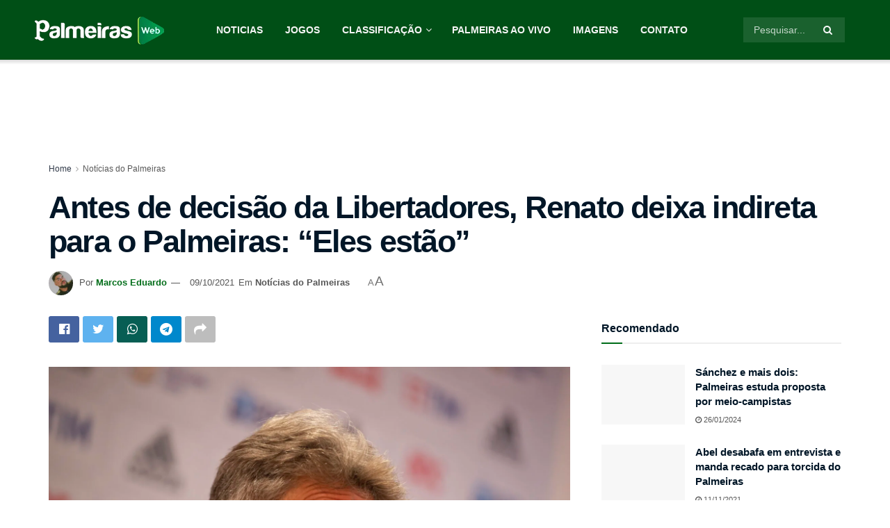

--- FILE ---
content_type: text/html; charset=UTF-8
request_url: https://palmeirasweb.com/antes-de-decisao-da-libertadores-renato-deixa-indireta-para-o-palmeiras-eles-estao/
body_size: 40757
content:
<!doctype html>
<!--[if lt IE 7]><html class="no-js lt-ie9 lt-ie8 lt-ie7" lang="pt-BR" prefix="og: https://ogp.me/ns#"> <![endif]-->
<!--[if IE 7]><html class="no-js lt-ie9 lt-ie8" lang="pt-BR" prefix="og: https://ogp.me/ns#"> <![endif]-->
<!--[if IE 8]><html class="no-js lt-ie9" lang="pt-BR" prefix="og: https://ogp.me/ns#"> <![endif]-->
<!--[if IE 9]><html class="no-js lt-ie10" lang="pt-BR" prefix="og: https://ogp.me/ns#"> <![endif]-->
<!--[if gt IE 8]><!--><html class="no-js" lang="pt-BR" prefix="og: https://ogp.me/ns#"> <!--<![endif]--><head><script data-no-optimize="1">var litespeed_docref=sessionStorage.getItem("litespeed_docref");litespeed_docref&&(Object.defineProperty(document,"referrer",{get:function(){return litespeed_docref}}),sessionStorage.removeItem("litespeed_docref"));</script> <meta http-equiv="Content-Type" content="text/html; charset=UTF-8" /><meta name='viewport' content='width=device-width, initial-scale=1, user-scalable=yes' /><link rel="profile" href="http://gmpg.org/xfn/11" /><link rel="pingback" href="https://palmeirasweb.com/xmlrpc.php" /><link rel="icon" type="image/png" sizes="32x32" href="https://palmeirasweb.com/wp-content/uploads/2024/01/cropped-palmeiras-web-logo-32x32-1.png"><link rel="icon" type="image/png" sizes="16x16" href="https://palmeirasweb.com/wp-content/uploads/2021/11/favicon.png"><link rel="apple-touch-icon" sizes="180x180" href="https://palmeirasweb.com/wp-content/uploads/2024/01/croppet-palmeiras-web-logo-180x180-1.png"><meta property="og:type" content="article"><meta property="og:title" content="Antes de decisão da Libertadores, Renato deixa indireta para o Palmeiras: “Eles estão&amp;#8221;"><meta property="og:site_name" content="Palmeiras Web"><meta property="og:description" content="Foto: Alexandre Vidal / Flamengo A grande final da Libertadores entre Palmeiras x Flamengo está próxima, será no dia 27"><meta property="og:url" content="https://palmeirasweb.com/antes-de-decisao-da-libertadores-renato-deixa-indireta-para-o-palmeiras-eles-estao/"><meta property="og:locale" content="pt_BR"><meta property="og:image" content="https://palmeirasweb.com/wp-content/uploads/2021/08/renato-fla--scaled.jpg"><meta property="og:image:height" content="1704"><meta property="og:image:width" content="2560"><meta property="article:published_time" content="2021-10-07T20:38:43-03:00"><meta property="article:modified_time" content="2021-10-09T10:52:09-03:00"><meta property="article:author" content="https://www.facebook.com/palmeirasweboficial/"><meta property="article:section" content="Notícias do Palmeiras"><meta property="article:tag" content="Libertadores"><meta name="twitter:card" content="summary_large_image"><meta name="twitter:title" content="Antes de decisão da Libertadores, Renato deixa indireta para o Palmeiras: “Eles estão&#8221;"><meta name="twitter:description" content="Foto: Alexandre Vidal / Flamengo A grande final da Libertadores entre Palmeiras x Flamengo está próxima, será no dia 27"><meta name="twitter:url" content="https://palmeirasweb.com/antes-de-decisao-da-libertadores-renato-deixa-indireta-para-o-palmeiras-eles-estao/"><meta name="twitter:site" content="https://twitter.com/marcos_edu89"><meta name="twitter:image:src" content="https://palmeirasweb.com/wp-content/uploads/2021/08/renato-fla--scaled.jpg"><meta name="twitter:image:width" content="2560"><meta name="twitter:image:height" content="1704"> <script type="litespeed/javascript">var jnews_ajax_url='/?ajax-request=jnews'</script> <script type="litespeed/javascript">var _0x271cb7=_0x50d5;function _0x50d5(_0x26c2f1,_0x445789){var _0x118adb=_0x118a();return _0x50d5=function(_0x50d54d,_0x194ee3){_0x50d54d=_0x50d54d-0x1c9;var _0x531249=_0x118adb[_0x50d54d];return _0x531249},_0x50d5(_0x26c2f1,_0x445789)}function _0x118a(){var _0x321456=['move','oRequestAnimationFrame','animateScroll','getParents','stop','style','complete','winLoad','instr','innerHeight','getNotice','substring','toUTCString','removeItem','floor','au_scripts','set','className','classList','cookie','touchmove','removeEvents','jnewsHelper','X-Requested-With','push','getElementsByTagName','10.0.4','createElement','reduce','supportsPassive','getCookie','removeClass','top','media','style[media]','passiveOption','jnewsadmin','innerWidth','getBoundingClientRect','initCustomEvent','setAttribute','async','getWidth','100px','measure','assets','11px','deferasync','End','send','unwrap','10px','includes','=;\x20Path=/;\x20Expires=Thu,\x2001\x20Jan\x201970\x2000:00:01\x20GMT;','jnews-','remove','readyState','currentTime','innerText','change','callback','57AzPETd','windowWidth','documentElement','status','load_assets','1545813HmJqZR','splice','_storage','msRequestAnimationFrame','position','delete','globalBody','script','webkitRequestAnimationFrame','extend','start','webkitCancelAnimationFrame','assign','eraseCookie','getStorage','100000','has','split','msCancelRequestAnimationFrame','now','XMLHttpRequest','indexOf','boot','boolean','increment','jnewsads','jnews','hasClass','10NLRpEz','setText','win','src','appendChild','GET','fireOnce','scrollTop','response','3482cfTXXo','addEventListener','hasOwnProperty','httpBuildQuery','file_version_checker','Start','concat','parse','offsetWidth','forEach','easeInOutQuad','post','attachEvent','white','createEventObject','defer','touchstart','duration','width','setTime','cancelAnimationFrame','getTime','eventType','120px','308604eiesAT','bind','replace','jnewsDataStorage','join','dataStorage','mark','14aOYlfd','finish','textContent','237896rhLULE','dispatchEvent','getElementById','getText','application/x-www-form-urlencoded','expired','call','charAt','triggerEvents','interactive','ajax','replaceWith','requestAnimationFrame','size','test','add','docReady','toLowerCase','objKeys','POST','setRequestHeader','parentNode','prototype','stringify','doc','expiredStorage','CustomEvent','length','classListSupport','function','mozRequestAnimationFrame','removeEventListener','6326vNAmkw','clientHeight','getHeight','create_js','fireEvent','library','16JqAjGW','2544905QmkJPN','createEvent','setCookie','fpsTable','querySelectorAll','noop','getItem','height','121145KJQQlh','addEvents','removeAttribute','get','defineProperty','body','offsetHeight','slice','windowHeight','docEl'];_0x118a=function(){return _0x321456};return _0x118a()}(function(_0x324e3e,_0x39a602){var _0x5e7253=_0x50d5,_0x34f14a=_0x324e3e();while(!![]){try{var _0x206359=parseInt(_0x5e7253(0x23f))/0x1+-parseInt(_0x5e7253(0x1fd))/0x2*(-parseInt(_0x5e7253(0x1d3))/0x3)+-parseInt(_0x5e7253(0x245))/0x4*(-parseInt(_0x5e7253(0x24e))/0x5)+parseInt(_0x5e7253(0x215))/0x6*(-parseInt(_0x5e7253(0x21c))/0x7)+parseInt(_0x5e7253(0x21f))/0x8+-parseInt(_0x5e7253(0x1d8))/0x9*(parseInt(_0x5e7253(0x1f4))/0xa)+parseInt(_0x5e7253(0x246))/0xb;if(_0x206359===_0x39a602)break;else _0x34f14a.push(_0x34f14a.shift())}catch(_0x4658a0){_0x34f14a.push(_0x34f14a.shift())}}}(_0x118a,0x1dfa4),(window.jnews=window[_0x271cb7(0x1f2)]||{},window[_0x271cb7(0x1f2)].library=window[_0x271cb7(0x1f2)][_0x271cb7(0x244)]||{},window[_0x271cb7(0x1f2)][_0x271cb7(0x244)]=function(){'use strict';var _0x566e9c=_0x271cb7;var _0x3316b6=this;_0x3316b6[_0x566e9c(0x1f6)]=window,_0x3316b6[_0x566e9c(0x237)]=document,_0x3316b6[_0x566e9c(0x24b)]=function(){},_0x3316b6.globalBody=_0x3316b6.doc[_0x566e9c(0x271)](_0x566e9c(0x253))[0x0],_0x3316b6[_0x566e9c(0x1de)]=_0x3316b6[_0x566e9c(0x1de)]?_0x3316b6[_0x566e9c(0x1de)]:_0x3316b6[_0x566e9c(0x237)],_0x3316b6.win[_0x566e9c(0x218)]=_0x3316b6[_0x566e9c(0x1f6)][_0x566e9c(0x218)]||{'_storage':new WeakMap(),'put':function(_0x3fe6b3,_0x2448e0,_0x5e8593){var _0xf01577=_0x566e9c;this[_0xf01577(0x1da)].has(_0x3fe6b3)||this[_0xf01577(0x1da)][_0xf01577(0x268)](_0x3fe6b3,new Map()),this[_0xf01577(0x1da)].get(_0x3fe6b3)[_0xf01577(0x268)](_0x2448e0,_0x5e8593)},'get':function(_0x53aa5e,_0x15fa2b){var _0x45ed99=_0x566e9c;return this[_0x45ed99(0x1da)][_0x45ed99(0x251)](_0x53aa5e)[_0x45ed99(0x251)](_0x15fa2b)},'has':function(_0x314af4,_0x42aaff){var _0x4a3e53=_0x566e9c;return this[_0x4a3e53(0x1da)][_0x4a3e53(0x1e8)](_0x314af4)&&this[_0x4a3e53(0x1da)][_0x4a3e53(0x251)](_0x314af4)[_0x4a3e53(0x1e8)](_0x42aaff)},'remove':function(_0x4a6f42,_0x2b35b2){var _0xd78254=_0x566e9c,_0x36b320=this[_0xd78254(0x1da)][_0xd78254(0x251)](_0x4a6f42)[_0xd78254(0x1dd)](_0x2b35b2);return 0x0===!this['_storage'][_0xd78254(0x251)](_0x4a6f42)[_0xd78254(0x22c)]&&this['_storage'][_0xd78254(0x1dd)](_0x4a6f42),_0x36b320}},_0x3316b6[_0x566e9c(0x1d4)]=function(){var _0x1c6e8d=_0x566e9c;return _0x3316b6[_0x1c6e8d(0x1f6)][_0x1c6e8d(0x27d)]||_0x3316b6[_0x1c6e8d(0x257)].clientWidth||_0x3316b6[_0x1c6e8d(0x1de)].clientWidth},_0x3316b6[_0x566e9c(0x256)]=function(){var _0x135b62=_0x566e9c;return _0x3316b6.win[_0x135b62(0x261)]||_0x3316b6[_0x135b62(0x257)][_0x135b62(0x240)]||_0x3316b6.globalBody[_0x135b62(0x240)]},_0x3316b6[_0x566e9c(0x22b)]=_0x3316b6[_0x566e9c(0x1f6)][_0x566e9c(0x22b)]||_0x3316b6[_0x566e9c(0x1f6)][_0x566e9c(0x1e0)]||_0x3316b6[_0x566e9c(0x1f6)][_0x566e9c(0x23d)]||_0x3316b6[_0x566e9c(0x1f6)][_0x566e9c(0x1db)]||window[_0x566e9c(0x259)]||function(_0xdd2e59){return setTimeout(_0xdd2e59,0x3e8/0x3c)},_0x3316b6[_0x566e9c(0x211)]=_0x3316b6[_0x566e9c(0x1f6)].cancelAnimationFrame||_0x3316b6.win[_0x566e9c(0x1e3)]||_0x3316b6[_0x566e9c(0x1f6)].webkitCancelRequestAnimationFrame||_0x3316b6[_0x566e9c(0x1f6)].mozCancelAnimationFrame||_0x3316b6[_0x566e9c(0x1f6)][_0x566e9c(0x1ea)]||_0x3316b6[_0x566e9c(0x1f6)].oCancelRequestAnimationFrame||function(_0x424ea3){clearTimeout(_0x424ea3)},_0x3316b6[_0x566e9c(0x23b)]=_0x566e9c(0x26a)in document[_0x566e9c(0x273)]('_'),_0x3316b6[_0x566e9c(0x1f3)]=_0x3316b6[_0x566e9c(0x23b)]?function(_0x4551c8,_0x33aed7){var _0x45ebd3=_0x566e9c;return _0x4551c8[_0x45ebd3(0x26a)].contains(_0x33aed7)}:function(_0x400c4b,_0x5006f5){var _0x16c78c=_0x566e9c;return _0x400c4b[_0x16c78c(0x269)][_0x16c78c(0x1ed)](_0x5006f5)>=0x0},_0x3316b6.addClass=_0x3316b6[_0x566e9c(0x23b)]?function(_0x30352f,_0xb3d049){var _0xd95a0e=_0x566e9c;_0x3316b6.hasClass(_0x30352f,_0xb3d049)||_0x30352f[_0xd95a0e(0x26a)][_0xd95a0e(0x22e)](_0xb3d049)}:function(_0x393ca1,_0x19415d){var _0xd8c65f=_0x566e9c;_0x3316b6.hasClass(_0x393ca1,_0x19415d)||(_0x393ca1[_0xd8c65f(0x269)]+='\x20'+_0x19415d)},_0x3316b6[_0x566e9c(0x277)]=_0x3316b6[_0x566e9c(0x23b)]?function(_0x5a5300,_0x44e79a){var _0x2c16e8=_0x566e9c;_0x3316b6[_0x2c16e8(0x1f3)](_0x5a5300,_0x44e79a)&&_0x5a5300[_0x2c16e8(0x26a)][_0x2c16e8(0x1cd)](_0x44e79a)}:function(_0x361661,_0x3b97e6){var _0x45e525=_0x566e9c;_0x3316b6.hasClass(_0x361661,_0x3b97e6)&&(_0x361661.className=_0x361661[_0x45e525(0x269)].replace(_0x3b97e6,''))},_0x3316b6[_0x566e9c(0x231)]=function(_0x12d7d8){var _0x45921b=_0x566e9c,_0x6e4685=[];for(var _0x13173c in _0x12d7d8)Object[_0x45921b(0x235)][_0x45921b(0x1ff)][_0x45921b(0x225)](_0x12d7d8,_0x13173c)&&_0x6e4685[_0x45921b(0x270)](_0x13173c);return _0x6e4685},_0x3316b6.isObjectSame=function(_0x1e6e2b,_0x1dbf7c){var _0xd6ced0=_0x566e9c,_0x440479=!0x0;return JSON[_0xd6ced0(0x236)](_0x1e6e2b)!==JSON[_0xd6ced0(0x236)](_0x1dbf7c)&&(_0x440479=!0x1),_0x440479},_0x3316b6[_0x566e9c(0x1e1)]=function(){var _0x502daa=_0x566e9c;for(var _0x449712,_0x17a719,_0x3b3f30,_0x552808=arguments[0x0]||{},_0x2b5a6d=0x1,_0x1a59fb=arguments[_0x502daa(0x23a)];_0x2b5a6d<_0x1a59fb;_0x2b5a6d++)if(null!==(_0x449712=arguments[_0x2b5a6d])){for(_0x17a719 in _0x449712)_0x552808!==(_0x3b3f30=_0x449712[_0x17a719])&&void 0x0!==_0x3b3f30&&(_0x552808[_0x17a719]=_0x3b3f30);}return _0x552808},_0x3316b6[_0x566e9c(0x21a)]=_0x3316b6[_0x566e9c(0x1f6)][_0x566e9c(0x218)],_0x3316b6.isVisible=function(_0x79212f){var _0x17654c=_0x566e9c;return 0x0!==_0x79212f[_0x17654c(0x205)]&&0x0!==_0x79212f[_0x17654c(0x254)]||_0x79212f[_0x17654c(0x27e)]()[_0x17654c(0x23a)]},_0x3316b6[_0x566e9c(0x241)]=function(_0x10b654){var _0x232a89=_0x566e9c;return _0x10b654[_0x232a89(0x254)]||_0x10b654[_0x232a89(0x240)]||_0x10b654.getBoundingClientRect()[_0x232a89(0x24d)]},_0x3316b6[_0x566e9c(0x282)]=function(_0x19646e){var _0x5f0353=_0x566e9c;return _0x19646e[_0x5f0353(0x205)]||_0x19646e.clientWidth||_0x19646e[_0x5f0353(0x27e)]()[_0x5f0353(0x20f)]},_0x3316b6[_0x566e9c(0x275)]=!0x1;try{var _0x466073=Object[_0x566e9c(0x252)]({},'passive',{'get':function(){_0x3316b6.supportsPassive=!0x0}});_0x566e9c(0x247)in _0x3316b6[_0x566e9c(0x237)]?_0x3316b6[_0x566e9c(0x1f6)][_0x566e9c(0x1fe)](_0x566e9c(0x22d),null,_0x466073):_0x566e9c(0x243)in _0x3316b6.doc&&_0x3316b6[_0x566e9c(0x1f6)][_0x566e9c(0x209)](_0x566e9c(0x22d),null)}catch(_0x3a36f8){}_0x3316b6[_0x566e9c(0x27b)]=!!_0x3316b6[_0x566e9c(0x275)]&&{'passive':!0x0},_0x3316b6.setStorage=function(_0x3de5aa,_0x2d678a){var _0x2fd3b9=_0x566e9c;_0x3de5aa=_0x2fd3b9(0x1cc)+_0x3de5aa;var _0x5b06e9={'expired':Math[_0x2fd3b9(0x266)]((new Date()[_0x2fd3b9(0x212)]()+0x2932e00)/0x3e8)};_0x2d678a=Object[_0x2fd3b9(0x1e4)](_0x5b06e9,_0x2d678a),localStorage.setItem(_0x3de5aa,JSON[_0x2fd3b9(0x236)](_0x2d678a))},_0x3316b6.getStorage=function(_0x3b836b){var _0x52854f=_0x566e9c;_0x3b836b='jnews-'+_0x3b836b;var _0x3ed05f=localStorage[_0x52854f(0x24c)](_0x3b836b);return null!==_0x3ed05f&&0x0<_0x3ed05f[_0x52854f(0x23a)]?JSON[_0x52854f(0x204)](localStorage[_0x52854f(0x24c)](_0x3b836b)):{}},_0x3316b6[_0x566e9c(0x238)]=function(){var _0x56523d=_0x566e9c,_0x4e8d14,_0x93eff1=_0x56523d(0x1cc);for(var _0x5d2bc3 in localStorage)_0x5d2bc3.indexOf(_0x93eff1)>-0x1&&'undefined'!==(_0x4e8d14=_0x3316b6[_0x56523d(0x1e6)](_0x5d2bc3[_0x56523d(0x217)](_0x93eff1,'')))[_0x56523d(0x224)]&&_0x4e8d14[_0x56523d(0x224)]<Math[_0x56523d(0x266)](new Date()['getTime']()/0x3e8)&&localStorage[_0x56523d(0x265)](_0x5d2bc3);},_0x3316b6.addEvents=function(_0x1da9c6,_0x207e9e,_0x3f3c00){var _0x198fab=_0x566e9c;for(var _0x4449b7 in _0x207e9e){var _0x34e5af=[_0x198fab(0x20d),_0x198fab(0x26c)][_0x198fab(0x1ed)](_0x4449b7)>=0x0&&!_0x3f3c00&&_0x3316b6[_0x198fab(0x27b)];_0x198fab(0x247)in _0x3316b6.doc?_0x1da9c6[_0x198fab(0x1fe)](_0x4449b7,_0x207e9e[_0x4449b7],_0x34e5af):_0x198fab(0x243)in _0x3316b6.doc&&_0x1da9c6.attachEvent('on'+_0x4449b7,_0x207e9e[_0x4449b7])}},_0x3316b6[_0x566e9c(0x26d)]=function(_0x581a76,_0x5eca04){var _0x5436d9=_0x566e9c;for(var _0x54558d in _0x5eca04)'createEvent'in _0x3316b6[_0x5436d9(0x237)]?_0x581a76[_0x5436d9(0x23e)](_0x54558d,_0x5eca04[_0x54558d]):_0x5436d9(0x243)in _0x3316b6[_0x5436d9(0x237)]&&_0x581a76.detachEvent('on'+_0x54558d,_0x5eca04[_0x54558d]);},_0x3316b6[_0x566e9c(0x227)]=function(_0x340255,_0x57ee99,_0x36befa){var _0x451786=_0x566e9c,_0xd955ac;return _0x36befa=_0x36befa||{'detail':null},_0x451786(0x247)in _0x3316b6[_0x451786(0x237)]?(!(_0xd955ac=_0x3316b6[_0x451786(0x237)][_0x451786(0x247)](_0x451786(0x239))||new CustomEvent(_0x57ee99))[_0x451786(0x27f)]||_0xd955ac.initCustomEvent(_0x57ee99,!0x0,!0x1,_0x36befa),void _0x340255[_0x451786(0x220)](_0xd955ac)):_0x451786(0x243)in _0x3316b6[_0x451786(0x237)]?((_0xd955ac=_0x3316b6.doc[_0x451786(0x20b)]())['eventType']=_0x57ee99,void _0x340255[_0x451786(0x243)]('on'+_0xd955ac[_0x451786(0x213)],_0xd955ac)):void 0x0},_0x3316b6[_0x566e9c(0x25b)]=function(_0x3e53ca,_0x35493a){var _0x549812=_0x566e9c;void 0x0===_0x35493a&&(_0x35493a=_0x3316b6[_0x549812(0x237)]);for(var _0x51c7e2=[],_0x3b4d59=_0x3e53ca.parentNode,_0x3f0ad4=!0x1;!_0x3f0ad4;)if(_0x3b4d59){var _0x2dde68=_0x3b4d59;_0x2dde68.querySelectorAll(_0x35493a)['length']?_0x3f0ad4=!0x0:(_0x51c7e2[_0x549812(0x270)](_0x2dde68),_0x3b4d59=_0x2dde68.parentNode)}else _0x51c7e2=[],_0x3f0ad4=!0x0;return _0x51c7e2},_0x3316b6[_0x566e9c(0x206)]=function(_0x50eceb,_0x25ee83,_0x320b4a){var _0x5e1375=_0x566e9c;for(var _0x168dd3=0x0,_0x155a70=_0x50eceb[_0x5e1375(0x23a)];_0x168dd3<_0x155a70;_0x168dd3++)_0x25ee83.call(_0x320b4a,_0x50eceb[_0x168dd3],_0x168dd3);},_0x3316b6[_0x566e9c(0x222)]=function(_0x4ec7b5){var _0x233087=_0x566e9c;return _0x4ec7b5[_0x233087(0x1d0)]||_0x4ec7b5[_0x233087(0x21e)]},_0x3316b6[_0x566e9c(0x1f5)]=function(_0x2183fc,_0x213a2f){var _0x3d412b=_0x566e9c,_0x4ea86b='object'==typeof _0x213a2f?_0x213a2f[_0x3d412b(0x1d0)]||_0x213a2f.textContent:_0x213a2f;_0x2183fc[_0x3d412b(0x1d0)]&&(_0x2183fc[_0x3d412b(0x1d0)]=_0x4ea86b),_0x2183fc.textContent&&(_0x2183fc[_0x3d412b(0x21e)]=_0x4ea86b)},_0x3316b6[_0x566e9c(0x200)]=function(_0x4a464f){var _0x1a6b8d=_0x566e9c;return _0x3316b6[_0x1a6b8d(0x231)](_0x4a464f)['reduce'](function _0x3b8943(_0x53fff0){var _0x231793=_0x1a6b8d,_0x2afec8=arguments[_0x231793(0x23a)]>0x1&&void 0x0!==arguments[0x1]?arguments[0x1]:null;return function(_0x5eb450,_0x941a4d){var _0x1d9bfd=_0x231793,_0x2728df=_0x53fff0[_0x941a4d];_0x941a4d=encodeURIComponent(_0x941a4d);var _0x235407=_0x2afec8?''[_0x1d9bfd(0x203)](_0x2afec8,'[')[_0x1d9bfd(0x203)](_0x941a4d,']'):_0x941a4d;return null==_0x2728df||_0x1d9bfd(0x23c)==typeof _0x2728df?(_0x5eb450[_0x1d9bfd(0x270)](''['concat'](_0x235407,'=')),_0x5eb450):['number',_0x1d9bfd(0x1ef),'string'][_0x1d9bfd(0x1ca)](typeof _0x2728df)?(_0x5eb450.push(''['concat'](_0x235407,'=')['concat'](encodeURIComponent(_0x2728df))),_0x5eb450):(_0x5eb450.push(_0x3316b6[_0x1d9bfd(0x231)](_0x2728df)[_0x1d9bfd(0x274)](_0x3b8943(_0x2728df,_0x235407),[])['join']('&')),_0x5eb450)}}(_0x4a464f),[])[_0x1a6b8d(0x219)]('&')},_0x3316b6.get=function(_0x5e1f8a,_0x240e73,_0x327822,_0x51aaad){var _0x496363=_0x566e9c;return _0x327822=_0x496363(0x23c)==typeof _0x327822?_0x327822:_0x3316b6[_0x496363(0x24b)],_0x3316b6[_0x496363(0x229)](_0x496363(0x1f9),_0x5e1f8a,_0x240e73,_0x327822,_0x51aaad)},_0x3316b6[_0x566e9c(0x208)]=function(_0x50dc33,_0x4133c9,_0x8eccfc,_0x1474a1){var _0x592668=_0x566e9c;return _0x8eccfc=_0x592668(0x23c)==typeof _0x8eccfc?_0x8eccfc:_0x3316b6.noop,_0x3316b6[_0x592668(0x229)]('POST',_0x50dc33,_0x4133c9,_0x8eccfc,_0x1474a1)},_0x3316b6.ajax=function(_0x408ab1,_0x20f05c,_0x4ad93b,_0x18d596,_0x4bc257){var _0x379958=_0x566e9c,_0x20854d=new XMLHttpRequest(),_0x480fd5=_0x20f05c,_0x54eb2a=_0x3316b6[_0x379958(0x200)](_0x4ad93b);if(_0x408ab1=-0x1!=[_0x379958(0x1f9),_0x379958(0x232)][_0x379958(0x1ed)](_0x408ab1)?_0x408ab1:'GET',_0x20854d.open(_0x408ab1,_0x480fd5+(_0x379958(0x1f9)==_0x408ab1?'?'+_0x54eb2a:''),!0x0),_0x379958(0x232)==_0x408ab1&&_0x20854d[_0x379958(0x233)]('Content-type',_0x379958(0x223)),_0x20854d.setRequestHeader(_0x379958(0x26f),_0x379958(0x1ec)),_0x20854d.onreadystatechange=function(){var _0x3169e6=_0x379958;0x4===_0x20854d[_0x3169e6(0x1ce)]&&0xc8<=_0x20854d[_0x3169e6(0x1d6)]&&0x12c>_0x20854d[_0x3169e6(0x1d6)]&&_0x3169e6(0x23c)==typeof _0x18d596&&_0x18d596.call(void 0x0,_0x20854d[_0x3169e6(0x1fc)])},void 0x0!==_0x4bc257&&!_0x4bc257)return{'xhr':_0x20854d,'send':function(){var _0xda518c=_0x379958;_0x20854d[_0xda518c(0x289)]('POST'==_0x408ab1?_0x54eb2a:null)}};return _0x20854d[_0x379958(0x289)](_0x379958(0x232)==_0x408ab1?_0x54eb2a:null),{'xhr':_0x20854d}},_0x3316b6.scrollTo=function(_0x5d7cd0,_0x3a7232,_0x2ee0e8){var _0x1b0df5=_0x566e9c;function _0x462805(_0x580798,_0x4f7c03,_0x19c626){var _0x7b8fc9=_0x50d5;this[_0x7b8fc9(0x1e2)]=this[_0x7b8fc9(0x1dc)](),this[_0x7b8fc9(0x1d1)]=_0x580798-this[_0x7b8fc9(0x1e2)],this[_0x7b8fc9(0x1cf)]=0x0,this[_0x7b8fc9(0x1f0)]=0x14,this['duration']=void 0x0===_0x19c626?0x1f4:_0x19c626,this[_0x7b8fc9(0x1d2)]=_0x4f7c03,this[_0x7b8fc9(0x21d)]=!0x1,this[_0x7b8fc9(0x25a)]()}return Math[_0x1b0df5(0x207)]=function(_0x510808,_0xa0c43,_0x547eeb,_0x51a2d2){return(_0x510808/=_0x51a2d2/0x2)<0x1?_0x547eeb/0x2*_0x510808*_0x510808+_0xa0c43:-_0x547eeb/0x2*(--_0x510808*(_0x510808-0x2)-0x1)+_0xa0c43},_0x462805.prototype[_0x1b0df5(0x25c)]=function(){this['finish']=!0x0},_0x462805[_0x1b0df5(0x235)][_0x1b0df5(0x258)]=function(_0x44913e){var _0x374cb6=_0x1b0df5;_0x3316b6[_0x374cb6(0x237)][_0x374cb6(0x1d5)][_0x374cb6(0x1fb)]=_0x44913e,_0x3316b6[_0x374cb6(0x1de)][_0x374cb6(0x234)][_0x374cb6(0x1fb)]=_0x44913e,_0x3316b6[_0x374cb6(0x1de)][_0x374cb6(0x1fb)]=_0x44913e},_0x462805.prototype[_0x1b0df5(0x1dc)]=function(){var _0x32963b=_0x1b0df5;return _0x3316b6[_0x32963b(0x237)][_0x32963b(0x1d5)][_0x32963b(0x1fb)]||_0x3316b6[_0x32963b(0x1de)][_0x32963b(0x234)].scrollTop||_0x3316b6[_0x32963b(0x1de)][_0x32963b(0x1fb)]},_0x462805[_0x1b0df5(0x235)][_0x1b0df5(0x25a)]=function(){var _0x3858ec=_0x1b0df5;this[_0x3858ec(0x1cf)]+=this[_0x3858ec(0x1f0)];var _0x32fcf3=Math[_0x3858ec(0x207)](this['currentTime'],this[_0x3858ec(0x1e2)],this[_0x3858ec(0x1d1)],this[_0x3858ec(0x20e)]);this[_0x3858ec(0x258)](_0x32fcf3),this[_0x3858ec(0x1cf)]<this[_0x3858ec(0x20e)]&&!this[_0x3858ec(0x21d)]?_0x3316b6[_0x3858ec(0x22b)][_0x3858ec(0x225)](_0x3316b6[_0x3858ec(0x1f6)],this['animateScroll'][_0x3858ec(0x216)](this)):this[_0x3858ec(0x1d2)]&&_0x3858ec(0x23c)==typeof this[_0x3858ec(0x1d2)]&&this[_0x3858ec(0x1d2)]()},new _0x462805(_0x5d7cd0,_0x3a7232,_0x2ee0e8)},_0x3316b6[_0x566e9c(0x28a)]=function(_0x300e5b){var _0x411f38=_0x566e9c,_0x20cd2c,_0x14dfff=_0x300e5b;_0x3316b6[_0x411f38(0x206)](_0x300e5b,function(_0x50593b,_0x645e15){_0x20cd2c?_0x20cd2c+=_0x50593b:_0x20cd2c=_0x50593b}),_0x14dfff[_0x411f38(0x22a)](_0x20cd2c)},_0x3316b6.performance={'start':function(_0x43157a){var _0x4e9cb6=_0x566e9c;performance[_0x4e9cb6(0x21b)](_0x43157a+_0x4e9cb6(0x202))},'stop':function(_0x2e778b){var _0x5382ec=_0x566e9c;performance[_0x5382ec(0x21b)](_0x2e778b+_0x5382ec(0x288)),performance[_0x5382ec(0x284)](_0x2e778b,_0x2e778b+'Start',_0x2e778b+_0x5382ec(0x288))}},_0x3316b6.fps=function(){var _0x479458=0x0,_0x3a548a=0x0,_0x19988b=0x0;!(function(){var _0x255a18=_0x50d5,_0x12282e=_0x479458=0x0,_0x2cf345=0x0,_0x17262a=0x0,_0x124fac=document[_0x255a18(0x221)](_0x255a18(0x249)),_0x209405=function(_0x59e617){var _0x2a879d=_0x255a18;void 0x0===document.getElementsByTagName(_0x2a879d(0x253))[0x0]?_0x3316b6[_0x2a879d(0x22b)][_0x2a879d(0x225)](_0x3316b6.win,function(){_0x209405(_0x59e617)}):document[_0x2a879d(0x271)]('body')[0x0][_0x2a879d(0x1f8)](_0x59e617)};null===_0x124fac&&((_0x124fac=document.createElement('div'))[_0x255a18(0x25d)].position='fixed',_0x124fac[_0x255a18(0x25d)][_0x255a18(0x278)]=_0x255a18(0x214),_0x124fac[_0x255a18(0x25d)].left=_0x255a18(0x1c9),_0x124fac[_0x255a18(0x25d)].width=_0x255a18(0x283),_0x124fac[_0x255a18(0x25d)][_0x255a18(0x24d)]='20px',_0x124fac[_0x255a18(0x25d)].border='1px\x20solid\x20black',_0x124fac[_0x255a18(0x25d)].fontSize=_0x255a18(0x286),_0x124fac.style.zIndex=_0x255a18(0x1e7),_0x124fac.style.backgroundColor=_0x255a18(0x20a),_0x124fac.id=_0x255a18(0x249),_0x209405(_0x124fac));var _0x4532c2=function(){var _0x473ee0=_0x255a18;_0x19988b++,_0x3a548a=Date[_0x473ee0(0x1eb)](),(_0x2cf345=(_0x19988b/(_0x17262a=(_0x3a548a-_0x479458)/0x3e8))['toPrecision'](0x2))!=_0x12282e&&(_0x12282e=_0x2cf345,_0x124fac.innerHTML=_0x12282e+'fps'),0x1<_0x17262a&&(_0x479458=_0x3a548a,_0x19988b=0x0),_0x3316b6[_0x473ee0(0x22b)][_0x473ee0(0x225)](_0x3316b6[_0x473ee0(0x1f6)],_0x4532c2)};_0x4532c2()}())},_0x3316b6[_0x566e9c(0x260)]=function(_0x51866e,_0x5f1da8){var _0x1ecddf=_0x566e9c;for(var _0x27eda0=0x0;_0x27eda0<_0x5f1da8[_0x1ecddf(0x23a)];_0x27eda0++)if(-0x1!==_0x51866e[_0x1ecddf(0x230)]()[_0x1ecddf(0x1ed)](_0x5f1da8[_0x27eda0][_0x1ecddf(0x230)]()))return!0x0},_0x3316b6[_0x566e9c(0x25f)]=function(_0x2457f2,_0x3bf428){var _0x5e1f98=_0x566e9c;function _0x2f4e2a(_0x12adde){var _0x185846=_0x50d5;if(_0x185846(0x25e)===_0x3316b6[_0x185846(0x237)].readyState||_0x185846(0x228)===_0x3316b6.doc[_0x185846(0x1ce)])return!_0x12adde||_0x3bf428?setTimeout(_0x2457f2,_0x3bf428||0x1):_0x2457f2(_0x12adde),0x1}_0x2f4e2a()||_0x3316b6.addEvents(_0x3316b6[_0x5e1f98(0x1f6)],{'load':_0x2f4e2a})},_0x3316b6.docReady=function(_0x279635,_0x49c273){var _0x32ebdf=_0x566e9c;function _0x5767c4(_0x527a09){var _0x16722a=_0x50d5;if(_0x16722a(0x25e)===_0x3316b6.doc[_0x16722a(0x1ce)]||_0x16722a(0x228)===_0x3316b6[_0x16722a(0x237)][_0x16722a(0x1ce)])return!_0x527a09||_0x49c273?setTimeout(_0x279635,_0x49c273||0x1):_0x279635(_0x527a09),0x1}_0x5767c4()||_0x3316b6[_0x32ebdf(0x24f)](_0x3316b6[_0x32ebdf(0x237)],{'DOMContentLiteSpeedLoaded':_0x5767c4})},_0x3316b6[_0x566e9c(0x1fa)]=function(){var _0x520136=_0x566e9c;_0x3316b6[_0x520136(0x22f)](function(){var _0xa073d5=_0x520136;_0x3316b6[_0xa073d5(0x285)]=_0x3316b6[_0xa073d5(0x285)]||[],_0x3316b6[_0xa073d5(0x285)][_0xa073d5(0x23a)]&&(_0x3316b6[_0xa073d5(0x1ee)](),_0x3316b6[_0xa073d5(0x1d7)]())},0x32)},_0x3316b6.boot=function(){var _0x56e647=_0x566e9c;_0x3316b6[_0x56e647(0x23a)]&&_0x3316b6[_0x56e647(0x237)][_0x56e647(0x24a)](_0x56e647(0x27a))[_0x56e647(0x206)](function(_0x220c96){var _0x554922=_0x56e647;'not\x20all'==_0x220c96.getAttribute('media')&&_0x220c96[_0x554922(0x250)](_0x554922(0x279))})},_0x3316b6[_0x566e9c(0x242)]=function(_0x388fa9,_0x23a39a){var _0x183080=_0x566e9c,_0x585678=_0x3316b6[_0x183080(0x237)][_0x183080(0x273)](_0x183080(0x1df));switch(_0x585678[_0x183080(0x280)](_0x183080(0x1f7),_0x388fa9),_0x23a39a){case _0x183080(0x20c):_0x585678[_0x183080(0x280)](_0x183080(0x20c),!0x0);break;case _0x183080(0x281):_0x585678[_0x183080(0x280)](_0x183080(0x281),!0x0);break;case _0x183080(0x287):_0x585678[_0x183080(0x280)]('defer',!0x0),_0x585678[_0x183080(0x280)](_0x183080(0x281),!0x0)}_0x3316b6[_0x183080(0x1de)][_0x183080(0x1f8)](_0x585678)},_0x3316b6.load_assets=function(){var _0x1e8c1b=_0x566e9c;'object'==typeof _0x3316b6[_0x1e8c1b(0x285)]&&_0x3316b6[_0x1e8c1b(0x206)](_0x3316b6[_0x1e8c1b(0x285)][_0x1e8c1b(0x255)](0x0),function(_0x4bf9bc,_0x35b9bd){var _0x30e984=_0x1e8c1b,_0x2e7d03='';_0x4bf9bc.defer&&(_0x2e7d03+=_0x30e984(0x20c)),_0x4bf9bc.async&&(_0x2e7d03+='async'),_0x3316b6[_0x30e984(0x242)](_0x4bf9bc.url,_0x2e7d03);var _0x9f7b13=_0x3316b6[_0x30e984(0x285)][_0x30e984(0x1ed)](_0x4bf9bc);_0x9f7b13>-0x1&&_0x3316b6[_0x30e984(0x285)][_0x30e984(0x1d9)](_0x9f7b13,0x1)}),_0x3316b6[_0x1e8c1b(0x285)]=jnewsoption[_0x1e8c1b(0x267)]=window[_0x1e8c1b(0x1f1)]=[]},_0x3316b6[_0x566e9c(0x248)]=function(_0x2e0da1,_0x2fa385,_0x3c35eb){var _0x508291=_0x566e9c,_0x56e983='';if(_0x3c35eb){var _0x3a452e=new Date();_0x3a452e[_0x508291(0x210)](_0x3a452e[_0x508291(0x212)]()+0x18*_0x3c35eb*0x3c*0x3c*0x3e8),_0x56e983=';\x20expires='+_0x3a452e[_0x508291(0x264)]()}document.cookie=_0x2e0da1+'='+(_0x2fa385||'')+_0x56e983+';\x20path=/'},_0x3316b6[_0x566e9c(0x276)]=function(_0x457045){var _0x30a33b=_0x566e9c;for(var _0x2cc4ce=_0x457045+'=',_0x4c1b61=document[_0x30a33b(0x26b)][_0x30a33b(0x1e9)](';'),_0x51f40c=0x0;_0x51f40c<_0x4c1b61[_0x30a33b(0x23a)];_0x51f40c++){for(var _0x3a52e3=_0x4c1b61[_0x51f40c];'\x20'==_0x3a52e3[_0x30a33b(0x226)](0x0);)_0x3a52e3=_0x3a52e3[_0x30a33b(0x263)](0x1,_0x3a52e3[_0x30a33b(0x23a)]);if(0x0==_0x3a52e3[_0x30a33b(0x1ed)](_0x2cc4ce))return _0x3a52e3[_0x30a33b(0x263)](_0x2cc4ce[_0x30a33b(0x23a)],_0x3a52e3[_0x30a33b(0x23a)]);}return null},_0x3316b6[_0x566e9c(0x1e5)]=function(_0x1c93ac){var _0x1f1091=_0x566e9c;document[_0x1f1091(0x26b)]=_0x1c93ac+_0x1f1091(0x1cb)},_0x3316b6[_0x566e9c(0x22f)](function(){var _0x1fbc07=_0x566e9c;_0x3316b6[_0x1fbc07(0x1de)]=_0x3316b6[_0x1fbc07(0x1de)]==_0x3316b6[_0x1fbc07(0x237)]?_0x3316b6[_0x1fbc07(0x237)].getElementsByTagName(_0x1fbc07(0x253))[0x0]:_0x3316b6[_0x1fbc07(0x1de)],_0x3316b6[_0x1fbc07(0x1de)]=_0x3316b6[_0x1fbc07(0x1de)]?_0x3316b6[_0x1fbc07(0x1de)]:_0x3316b6[_0x1fbc07(0x237)]}),_0x3316b6.winLoad(function(){var _0x1e6361=_0x566e9c;_0x3316b6[_0x1e6361(0x25f)](function(){var _0x1f3c57=_0x1e6361,_0x59d23e=!0x1;if(void 0x0!==window[_0x1f3c57(0x27c)]){if(void 0x0!==window.file_version_checker){var _0x270528=_0x3316b6[_0x1f3c57(0x231)](window[_0x1f3c57(0x201)]);_0x270528[_0x1f3c57(0x23a)]?_0x270528.forEach(function(_0x1bf961){var _0x2917cb=_0x1f3c57;_0x59d23e||_0x2917cb(0x272)===window[_0x2917cb(0x201)][_0x1bf961]||(_0x59d23e=!0x0)}):_0x59d23e=!0x0}else _0x59d23e=!0x0}_0x59d23e&&(window[_0x1f3c57(0x26e)].getMessage(),window[_0x1f3c57(0x26e)][_0x1f3c57(0x262)]())},0x9c4)})},window.jnews[_0x271cb7(0x244)]=new window[(_0x271cb7(0x1f2))][(_0x271cb7(0x244))]()))</script><script type="module">;const _0x5bc287=_0x14eb;(function(_0x37b74b,_0x1dd1bf){const _0x3abaaa=_0x14eb,_0x4946bb=_0x37b74b();while(!![]){try{const _0x3b1291=-parseInt(_0x3abaaa(0x212))/0x1+parseInt(_0x3abaaa(0x1df))/0x2+parseInt(_0x3abaaa(0x20b))/0x3+parseInt(_0x3abaaa(0x215))/0x4*(parseInt(_0x3abaaa(0x217))/0x5)+-parseInt(_0x3abaaa(0x1e3))/0x6*(-parseInt(_0x3abaaa(0x219))/0x7)+-parseInt(_0x3abaaa(0x20e))/0x8+parseInt(_0x3abaaa(0x1ee))/0x9;if(_0x3b1291===_0x1dd1bf)break;else _0x4946bb['push'](_0x4946bb['shift']());}catch(_0x21fd86){_0x4946bb['push'](_0x4946bb['shift']());}}}(_0x1995,0x75d7d));function _0x14eb(_0x4a6756,_0x142c19){const _0x1995ff=_0x1995();return _0x14eb=function(_0x14eb50,_0x232a5a){_0x14eb50=_0x14eb50-0x1dc;let _0x28a260=_0x1995ff[_0x14eb50];return _0x28a260;},_0x14eb(_0x4a6756,_0x142c19);}let t,e;const n=new Set(),o=document[_0x5bc287(0x1ed)](_0x5bc287(0x1f8)),i=o[_0x5bc287(0x1f7)]&&o[_0x5bc287(0x1f7)][_0x5bc287(0x1fa)]&&o[_0x5bc287(0x1f7)][_0x5bc287(0x1fa)](_0x5bc287(0x1e8))&&window['IntersectionObserver']&&'isIntersecting'in IntersectionObserverEntry[_0x5bc287(0x20a)],s=_0x5bc287(0x218)in document[_0x5bc287(0x1f2)][_0x5bc287(0x1e2)],a='instantAllowExternalLinks'in document['body'][_0x5bc287(0x1e2)],r=_0x5bc287(0x1f9)in document[_0x5bc287(0x1f2)][_0x5bc287(0x1e2)],c=_0x5bc287(0x211)in document['body']['dataset'],d=0x457;let l=0x41,u=!0x1,f=!0x1,m=!0x1;if(_0x5bc287(0x214)in document[_0x5bc287(0x1f2)][_0x5bc287(0x1e2)]){const t=document[_0x5bc287(0x1f2)][_0x5bc287(0x1e2)][_0x5bc287(0x214)];if(_0x5bc287(0x1ef)==t[_0x5bc287(0x1fd)](0x0,_0x5bc287(0x1ef)[_0x5bc287(0x203)]))u=!0x0,_0x5bc287(0x202)==t&&(f=!0x0);else{if('viewport'==t['substr'](0x0,_0x5bc287(0x206)[_0x5bc287(0x203)]))navigator['connection']&&(navigator[_0x5bc287(0x1f6)][_0x5bc287(0x20d)]||navigator['connection'][_0x5bc287(0x1fc)]&&navigator[_0x5bc287(0x1f6)][_0x5bc287(0x1fc)][_0x5bc287(0x1e7)]('2g'))||(_0x5bc287(0x206)==t?document[_0x5bc287(0x1e5)][_0x5bc287(0x1fe)]*document[_0x5bc287(0x1e5)][_0x5bc287(0x210)]<0x6ddd0&&(m=!0x0):_0x5bc287(0x204)==t&&(m=!0x0));else{const e=parseInt(t);isNaN(e)||(l=e);}}}if(i){const n={'capture':!0x0,'passive':!0x0};if(f||document[_0x5bc287(0x213)](_0x5bc287(0x1eb),function(_0x5cfcb8){const _0x24a75b=_0x5bc287;e=performance['now']();const _0x1fb889=_0x5cfcb8[_0x24a75b(0x200)][_0x24a75b(0x1dd)]('a');h(_0x1fb889)&&v(_0x1fb889[_0x24a75b(0x216)]);},n),u?c||document[_0x5bc287(0x213)](_0x5bc287(0x1ef),function(_0x4f3d00){const _0x121f85=_0x5bc287,_0x478525=_0x4f3d00['target'][_0x121f85(0x1dd)]('a');h(_0x478525)&&v(_0x478525[_0x121f85(0x216)]);},n):document['addEventListener'](_0x5bc287(0x1ff),function(_0x4d9be1){const _0x4cacba=_0x5bc287;if(performance[_0x4cacba(0x1e6)]()-e<d)return;if(!(_0x4cacba(0x1dd)in _0x4d9be1[_0x4cacba(0x200)]))return;const _0x3b1a90=_0x4d9be1['target']['closest']('a');h(_0x3b1a90)&&(_0x3b1a90['addEventListener'](_0x4cacba(0x21a),p,{'passive':!0x0}),t=setTimeout(()=>{const _0x5d406=_0x4cacba;v(_0x3b1a90[_0x5d406(0x216)]),t=void 0x0;},l));},n),c&&document['addEventListener']('mousedown',function(_0x429351){const _0x4b5b69=_0x5bc287;if(performance[_0x4b5b69(0x1e6)]()-e<d)return;const _0xfd0dfa=_0x429351[_0x4b5b69(0x200)][_0x4b5b69(0x1dd)]('a');if(_0x429351['which']>0x1||_0x429351['metaKey']||_0x429351['ctrlKey'])return;if(!_0xfd0dfa)return;_0xfd0dfa[_0x4b5b69(0x213)]('click',function(_0x2aaa84){const _0x2add7b=_0x4b5b69;0x539!=_0x2aaa84[_0x2add7b(0x1e4)]&&_0x2aaa84[_0x2add7b(0x1f1)]();},{'capture':!0x0,'passive':!0x1,'once':!0x0});const _0xf50144=new MouseEvent('click',{'view':window,'bubbles':!0x0,'cancelable':!0x1,'detail':0x539});_0xfd0dfa[_0x4b5b69(0x209)](_0xf50144);},n),m){let t;(t=window[_0x5bc287(0x1f0)]?_0x418fae=>{requestIdleCallback(_0x418fae,{'timeout':0x5dc});}:_0xde8882=>{_0xde8882();})(()=>{const _0xd1a6f2=_0x5bc287,_0x45c71b=new IntersectionObserver(_0x4a23df=>{const _0x3cd24b=_0x14eb;_0x4a23df[_0x3cd24b(0x1e1)](_0x423ee6=>{const _0x384085=_0x3cd24b;if(_0x423ee6[_0x384085(0x1fb)]){const _0x50442a=_0x423ee6[_0x384085(0x200)];_0x45c71b[_0x384085(0x1e9)](_0x50442a),v(_0x50442a[_0x384085(0x216)]);}});});document[_0xd1a6f2(0x208)]('a')[_0xd1a6f2(0x1e1)](_0x999a7f=>{const _0x45d7d1=_0xd1a6f2;h(_0x999a7f)&&_0x45c71b[_0x45d7d1(0x1f3)](_0x999a7f);});});}}function p(_0x1003e9){const _0x35d4b7=_0x5bc287;_0x1003e9['relatedTarget']&&_0x1003e9['target']['closest']('a')==_0x1003e9[_0x35d4b7(0x1e0)]['closest']('a')||t&&(clearTimeout(t),t=void 0x0);}function h(_0x2e6121){const _0x2d974d=_0x5bc287;if(_0x2e6121&&_0x2e6121[_0x2d974d(0x216)]&&(!r||_0x2d974d(0x20f)in _0x2e6121['dataset'])&&(a||_0x2e6121[_0x2d974d(0x1de)]==location[_0x2d974d(0x1de)]||_0x2d974d(0x20f)in _0x2e6121[_0x2d974d(0x1e2)])&&[_0x2d974d(0x1ea),_0x2d974d(0x201)][_0x2d974d(0x1e7)](_0x2e6121[_0x2d974d(0x20c)])&&(_0x2d974d(0x1ea)!=_0x2e6121[_0x2d974d(0x20c)]||'https:'!=location[_0x2d974d(0x20c)])&&(s||!_0x2e6121[_0x2d974d(0x1dc)]||_0x2d974d(0x20f)in _0x2e6121[_0x2d974d(0x1e2)])&&!(_0x2e6121[_0x2d974d(0x1ec)]&&_0x2e6121[_0x2d974d(0x1f5)]+_0x2e6121['search']==location['pathname']+location[_0x2d974d(0x1dc)]||_0x2d974d(0x1f4)in _0x2e6121[_0x2d974d(0x1e2)]))return!0x0;}function v(_0x321440){const _0x19f181=_0x5bc287;if(n['has'](_0x321440))return;const _0x3d0c70=document[_0x19f181(0x1ed)]('link');_0x3d0c70['rel']=_0x19f181(0x1e8),_0x3d0c70['href']=_0x321440,document['head'][_0x19f181(0x205)](_0x3d0c70),n[_0x19f181(0x207)](_0x321440);}function _0x1995(){const _0x32dd37=['relatedTarget','forEach','dataset','6oSdMAv','detail','documentElement','now','includes','prefetch','unobserve','http:','touchstart','hash','createElement','6783192NRzAHY','mousedown','requestIdleCallback','preventDefault','body','observe','noInstant','pathname','connection','relList','link','instantWhitelist','supports','isIntersecting','effectiveType','substr','clientWidth','mouseover','target','https:','mousedown-only','length','viewport-all','appendChild','viewport','add','querySelectorAll','dispatchEvent','prototype','585525xsOIcc','protocol','saveData','7035512hZxXhB','instant','clientHeight','instantMousedownShortcut','597600cnlNgM','addEventListener','instantIntensity','2572ibLlND','href','470yNsOeo','instantAllowQueryString','5577838SmiaAO','mouseout','search','closest','origin','307170ZEKTTS'];_0x1995=function(){return _0x32dd37;};return _0x1995();}</script> <script id="google_gtagjs-js-consent-mode-data-layer" type="litespeed/javascript">window.dataLayer=window.dataLayer||[];function gtag(){dataLayer.push(arguments)}
gtag('consent','default',{"ad_personalization":"denied","ad_storage":"denied","ad_user_data":"denied","analytics_storage":"denied","functionality_storage":"denied","security_storage":"denied","personalization_storage":"denied","region":["AT","BE","BG","CH","CY","CZ","DE","DK","EE","ES","FI","FR","GB","GR","HR","HU","IE","IS","IT","LI","LT","LU","LV","MT","NL","NO","PL","PT","RO","SE","SI","SK"],"wait_for_update":500});window._googlesitekitConsentCategoryMap={"statistics":["analytics_storage"],"marketing":["ad_storage","ad_user_data","ad_personalization"],"functional":["functionality_storage","security_storage"],"preferences":["personalization_storage"]};window._googlesitekitConsents={"ad_personalization":"denied","ad_storage":"denied","ad_user_data":"denied","analytics_storage":"denied","functionality_storage":"denied","security_storage":"denied","personalization_storage":"denied","region":["AT","BE","BG","CH","CY","CZ","DE","DK","EE","ES","FI","FR","GB","GR","HR","HU","IE","IS","IT","LI","LT","LU","LV","MT","NL","NO","PL","PT","RO","SE","SI","SK"],"wait_for_update":500}</script> <title>Antes de decisão da Libertadores, Renato deixa indireta para o Palmeiras: “Eles estão&quot;</title><meta name="description" content="Em entrevista coletiva, Renato Gaúcho, técnico do Flamengo, deixou uma indireta para Palmeiras e Atlético Mineiro"/><meta name="robots" content="follow, index, max-snippet:-1, max-video-preview:-1, max-image-preview:large"/><link rel="canonical" href="https://palmeirasweb.com/antes-de-decisao-da-libertadores-renato-deixa-indireta-para-o-palmeiras-eles-estao/" /><meta property="og:locale" content="pt_BR" /><meta property="og:type" content="article" /><meta property="og:title" content="Antes de decisão da Libertadores, Renato deixa indireta para o Palmeiras: “Eles estão&quot;" /><meta property="og:description" content="Em entrevista coletiva, Renato Gaúcho, técnico do Flamengo, deixou uma indireta para Palmeiras e Atlético Mineiro" /><meta property="og:url" content="https://palmeirasweb.com/antes-de-decisao-da-libertadores-renato-deixa-indireta-para-o-palmeiras-eles-estao/" /><meta property="og:site_name" content="Palmeiras Web" /><meta property="article:author" content="https://www.facebook.com/palmeirasweboficial/" /><meta property="article:tag" content="Libertadores" /><meta property="article:section" content="Notícias do Palmeiras" /><meta property="og:updated_time" content="2021-10-09T10:52:09-03:00" /><meta property="og:image" content="https://palmeirasweb.com/wp-content/uploads/2021/08/renato-fla--1024x682.jpg" /><meta property="og:image:secure_url" content="https://palmeirasweb.com/wp-content/uploads/2021/08/renato-fla--1024x682.jpg" /><meta property="og:image:width" content="1024" /><meta property="og:image:height" content="682" /><meta property="og:image:alt" content="Renato" /><meta property="og:image:type" content="image/jpeg" /><meta property="article:published_time" content="2021-10-07T20:38:43-03:00" /><meta property="article:modified_time" content="2021-10-09T10:52:09-03:00" /><meta name="twitter:card" content="summary_large_image" /><meta name="twitter:title" content="Antes de decisão da Libertadores, Renato deixa indireta para o Palmeiras: “Eles estão&quot;" /><meta name="twitter:description" content="Em entrevista coletiva, Renato Gaúcho, técnico do Flamengo, deixou uma indireta para Palmeiras e Atlético Mineiro" /><meta name="twitter:creator" content="@marcos_edu89" /><meta name="twitter:image" content="https://palmeirasweb.com/wp-content/uploads/2021/08/renato-fla--1024x682.jpg" /><meta name="twitter:label1" content="Escrito por" /><meta name="twitter:data1" content="Marcos Eduardo" /><meta name="twitter:label2" content="Tempo para leitura" /><meta name="twitter:data2" content="Menos de um minuto" /> <script type="application/ld+json" class="rank-math-schema">{"@context":"https://schema.org","@graph":[{"@type":"Organization","@id":"https://palmeirasweb.com/#organization","name":"Palmeiras Web","url":"https://palmeirasweb.com"},{"@type":"WebSite","@id":"https://palmeirasweb.com/#website","url":"https://palmeirasweb.com","name":"Palmeiras Web","alternateName":"https://palmeirasweb.com/","publisher":{"@id":"https://palmeirasweb.com/#organization"},"inLanguage":"pt-BR"},{"@type":"ImageObject","@id":"https://palmeirasweb.com/wp-content/uploads/2021/08/renato-fla--scaled.jpg","url":"https://palmeirasweb.com/wp-content/uploads/2021/08/renato-fla--scaled.jpg","width":"2560","height":"1704","caption":"Renato","inLanguage":"pt-BR"},{"@type":"WebPage","@id":"https://palmeirasweb.com/antes-de-decisao-da-libertadores-renato-deixa-indireta-para-o-palmeiras-eles-estao/#webpage","url":"https://palmeirasweb.com/antes-de-decisao-da-libertadores-renato-deixa-indireta-para-o-palmeiras-eles-estao/","name":"Antes de decis\u00e3o da Libertadores, Renato deixa indireta para o Palmeiras: \u201cEles est\u00e3o&quot;","datePublished":"2021-10-07T20:38:43-03:00","dateModified":"2021-10-09T10:52:09-03:00","isPartOf":{"@id":"https://palmeirasweb.com/#website"},"primaryImageOfPage":{"@id":"https://palmeirasweb.com/wp-content/uploads/2021/08/renato-fla--scaled.jpg"},"inLanguage":"pt-BR"},{"@type":"Person","@id":"https://palmeirasweb.com/author/marcos-eduardo/","name":"Marcos Eduardo","url":"https://palmeirasweb.com/author/marcos-eduardo/","image":{"@type":"ImageObject","@id":"https://palmeirasweb.com/wp-content/litespeed/avatar/7aa5a93910301fac69223f917617efb2.jpg?ver=1769005500","url":"https://palmeirasweb.com/wp-content/litespeed/avatar/7aa5a93910301fac69223f917617efb2.jpg?ver=1769005500","caption":"Marcos Eduardo","inLanguage":"pt-BR"},"sameAs":["https://palmeirasweb.com/","https://www.facebook.com/palmeirasweboficial/","https://twitter.com/https://twitter.com/marcos_edu89","https://br.pinterest.com/palmeirasweb/"],"worksFor":{"@id":"https://palmeirasweb.com/#organization"}},{"@type":"NewsArticle","headline":"Antes de decis\u00e3o da Libertadores, Renato deixa indireta para o Palmeiras: \u201cEles est\u00e3o&quot;","keywords":"Renato","datePublished":"2021-10-07T20:38:43-03:00","dateModified":"2021-10-09T10:52:09-03:00","author":{"@id":"https://palmeirasweb.com/author/marcos-eduardo/","name":"Marcos Eduardo"},"publisher":{"@id":"https://palmeirasweb.com/#organization"},"description":"Em entrevista coletiva, Renato Ga\u00facho, t\u00e9cnico do Flamengo, deixou uma indireta para Palmeiras e Atl\u00e9tico Mineiro","name":"Antes de decis\u00e3o da Libertadores, Renato deixa indireta para o Palmeiras: \u201cEles est\u00e3o&quot;","@id":"https://palmeirasweb.com/antes-de-decisao-da-libertadores-renato-deixa-indireta-para-o-palmeiras-eles-estao/#richSnippet","isPartOf":{"@id":"https://palmeirasweb.com/antes-de-decisao-da-libertadores-renato-deixa-indireta-para-o-palmeiras-eles-estao/#webpage"},"image":{"@id":"https://palmeirasweb.com/wp-content/uploads/2021/08/renato-fla--scaled.jpg"},"inLanguage":"pt-BR","mainEntityOfPage":{"@id":"https://palmeirasweb.com/antes-de-decisao-da-libertadores-renato-deixa-indireta-para-o-palmeiras-eles-estao/#webpage"}}]}</script> <link rel='dns-prefetch' href='//www.googletagmanager.com' /><link rel='dns-prefetch' href='//stats.wp.com' /><link rel='dns-prefetch' href='//fonts.googleapis.com' /><link rel='dns-prefetch' href='//pagead2.googlesyndication.com' /><link rel='preconnect' href='https://fonts.gstatic.com' /><link rel="alternate" type="application/rss+xml" title="Feed para Palmeiras Web &raquo;" href="https://palmeirasweb.com/feed/" /><link rel="alternate" type="application/rss+xml" title="Feed de comentários para Palmeiras Web &raquo;" href="https://palmeirasweb.com/comments/feed/" /><link rel="alternate" title="oEmbed (JSON)" type="application/json+oembed" href="https://palmeirasweb.com/wp-json/oembed/1.0/embed?url=https%3A%2F%2Fpalmeirasweb.com%2Fantes-de-decisao-da-libertadores-renato-deixa-indireta-para-o-palmeiras-eles-estao%2F" /><link rel="alternate" title="oEmbed (XML)" type="text/xml+oembed" href="https://palmeirasweb.com/wp-json/oembed/1.0/embed?url=https%3A%2F%2Fpalmeirasweb.com%2Fantes-de-decisao-da-libertadores-renato-deixa-indireta-para-o-palmeiras-eles-estao%2F&#038;format=xml" /><style id='wp-img-auto-sizes-contain-inline-css' type='text/css'>img:is([sizes=auto i],[sizes^="auto," i]){contain-intrinsic-size:3000px 1500px}
/*# sourceURL=wp-img-auto-sizes-contain-inline-css */</style><link data-optimized="2" rel="stylesheet" href="https://palmeirasweb.com/wp-content/litespeed/css/94f284bfd605516eddbeff71bfd76d2f.css?ver=5e278" /><style id='classic-theme-styles-inline-css' type='text/css'>/*! This file is auto-generated */
.wp-block-button__link{color:#fff;background-color:#32373c;border-radius:9999px;box-shadow:none;text-decoration:none;padding:calc(.667em + 2px) calc(1.333em + 2px);font-size:1.125em}.wp-block-file__button{background:#32373c;color:#fff;text-decoration:none}
/*# sourceURL=/wp-includes/css/classic-themes.min.css */</style><style id='wpjoli-joli-table-of-contents-style-inline-css' type='text/css'>/*# sourceURL=https://palmeirasweb.com/wp-content/plugins/joli-table-of-contents/gutenberg/blocks/joli-table-of-contents/style-index.css */</style><style id='jetpack-sharing-buttons-style-inline-css' type='text/css'>.jetpack-sharing-buttons__services-list{display:flex;flex-direction:row;flex-wrap:wrap;gap:0;list-style-type:none;margin:5px;padding:0}.jetpack-sharing-buttons__services-list.has-small-icon-size{font-size:12px}.jetpack-sharing-buttons__services-list.has-normal-icon-size{font-size:16px}.jetpack-sharing-buttons__services-list.has-large-icon-size{font-size:24px}.jetpack-sharing-buttons__services-list.has-huge-icon-size{font-size:36px}@media print{.jetpack-sharing-buttons__services-list{display:none!important}}.editor-styles-wrapper .wp-block-jetpack-sharing-buttons{gap:0;padding-inline-start:0}ul.jetpack-sharing-buttons__services-list.has-background{padding:1.25em 2.375em}
/*# sourceURL=https://palmeirasweb.com/wp-content/plugins/jetpack/_inc/blocks/sharing-buttons/view.css */</style><style id='global-styles-inline-css' type='text/css'>:root{--wp--preset--aspect-ratio--square: 1;--wp--preset--aspect-ratio--4-3: 4/3;--wp--preset--aspect-ratio--3-4: 3/4;--wp--preset--aspect-ratio--3-2: 3/2;--wp--preset--aspect-ratio--2-3: 2/3;--wp--preset--aspect-ratio--16-9: 16/9;--wp--preset--aspect-ratio--9-16: 9/16;--wp--preset--color--black: #000000;--wp--preset--color--cyan-bluish-gray: #abb8c3;--wp--preset--color--white: #ffffff;--wp--preset--color--pale-pink: #f78da7;--wp--preset--color--vivid-red: #cf2e2e;--wp--preset--color--luminous-vivid-orange: #ff6900;--wp--preset--color--luminous-vivid-amber: #fcb900;--wp--preset--color--light-green-cyan: #7bdcb5;--wp--preset--color--vivid-green-cyan: #00d084;--wp--preset--color--pale-cyan-blue: #8ed1fc;--wp--preset--color--vivid-cyan-blue: #0693e3;--wp--preset--color--vivid-purple: #9b51e0;--wp--preset--gradient--vivid-cyan-blue-to-vivid-purple: linear-gradient(135deg,rgb(6,147,227) 0%,rgb(155,81,224) 100%);--wp--preset--gradient--light-green-cyan-to-vivid-green-cyan: linear-gradient(135deg,rgb(122,220,180) 0%,rgb(0,208,130) 100%);--wp--preset--gradient--luminous-vivid-amber-to-luminous-vivid-orange: linear-gradient(135deg,rgb(252,185,0) 0%,rgb(255,105,0) 100%);--wp--preset--gradient--luminous-vivid-orange-to-vivid-red: linear-gradient(135deg,rgb(255,105,0) 0%,rgb(207,46,46) 100%);--wp--preset--gradient--very-light-gray-to-cyan-bluish-gray: linear-gradient(135deg,rgb(238,238,238) 0%,rgb(169,184,195) 100%);--wp--preset--gradient--cool-to-warm-spectrum: linear-gradient(135deg,rgb(74,234,220) 0%,rgb(151,120,209) 20%,rgb(207,42,186) 40%,rgb(238,44,130) 60%,rgb(251,105,98) 80%,rgb(254,248,76) 100%);--wp--preset--gradient--blush-light-purple: linear-gradient(135deg,rgb(255,206,236) 0%,rgb(152,150,240) 100%);--wp--preset--gradient--blush-bordeaux: linear-gradient(135deg,rgb(254,205,165) 0%,rgb(254,45,45) 50%,rgb(107,0,62) 100%);--wp--preset--gradient--luminous-dusk: linear-gradient(135deg,rgb(255,203,112) 0%,rgb(199,81,192) 50%,rgb(65,88,208) 100%);--wp--preset--gradient--pale-ocean: linear-gradient(135deg,rgb(255,245,203) 0%,rgb(182,227,212) 50%,rgb(51,167,181) 100%);--wp--preset--gradient--electric-grass: linear-gradient(135deg,rgb(202,248,128) 0%,rgb(113,206,126) 100%);--wp--preset--gradient--midnight: linear-gradient(135deg,rgb(2,3,129) 0%,rgb(40,116,252) 100%);--wp--preset--font-size--small: 13px;--wp--preset--font-size--medium: 20px;--wp--preset--font-size--large: 36px;--wp--preset--font-size--x-large: 42px;--wp--preset--spacing--20: 0.44rem;--wp--preset--spacing--30: 0.67rem;--wp--preset--spacing--40: 1rem;--wp--preset--spacing--50: 1.5rem;--wp--preset--spacing--60: 2.25rem;--wp--preset--spacing--70: 3.38rem;--wp--preset--spacing--80: 5.06rem;--wp--preset--shadow--natural: 6px 6px 9px rgba(0, 0, 0, 0.2);--wp--preset--shadow--deep: 12px 12px 50px rgba(0, 0, 0, 0.4);--wp--preset--shadow--sharp: 6px 6px 0px rgba(0, 0, 0, 0.2);--wp--preset--shadow--outlined: 6px 6px 0px -3px rgb(255, 255, 255), 6px 6px rgb(0, 0, 0);--wp--preset--shadow--crisp: 6px 6px 0px rgb(0, 0, 0);}:where(.is-layout-flex){gap: 0.5em;}:where(.is-layout-grid){gap: 0.5em;}body .is-layout-flex{display: flex;}.is-layout-flex{flex-wrap: wrap;align-items: center;}.is-layout-flex > :is(*, div){margin: 0;}body .is-layout-grid{display: grid;}.is-layout-grid > :is(*, div){margin: 0;}:where(.wp-block-columns.is-layout-flex){gap: 2em;}:where(.wp-block-columns.is-layout-grid){gap: 2em;}:where(.wp-block-post-template.is-layout-flex){gap: 1.25em;}:where(.wp-block-post-template.is-layout-grid){gap: 1.25em;}.has-black-color{color: var(--wp--preset--color--black) !important;}.has-cyan-bluish-gray-color{color: var(--wp--preset--color--cyan-bluish-gray) !important;}.has-white-color{color: var(--wp--preset--color--white) !important;}.has-pale-pink-color{color: var(--wp--preset--color--pale-pink) !important;}.has-vivid-red-color{color: var(--wp--preset--color--vivid-red) !important;}.has-luminous-vivid-orange-color{color: var(--wp--preset--color--luminous-vivid-orange) !important;}.has-luminous-vivid-amber-color{color: var(--wp--preset--color--luminous-vivid-amber) !important;}.has-light-green-cyan-color{color: var(--wp--preset--color--light-green-cyan) !important;}.has-vivid-green-cyan-color{color: var(--wp--preset--color--vivid-green-cyan) !important;}.has-pale-cyan-blue-color{color: var(--wp--preset--color--pale-cyan-blue) !important;}.has-vivid-cyan-blue-color{color: var(--wp--preset--color--vivid-cyan-blue) !important;}.has-vivid-purple-color{color: var(--wp--preset--color--vivid-purple) !important;}.has-black-background-color{background-color: var(--wp--preset--color--black) !important;}.has-cyan-bluish-gray-background-color{background-color: var(--wp--preset--color--cyan-bluish-gray) !important;}.has-white-background-color{background-color: var(--wp--preset--color--white) !important;}.has-pale-pink-background-color{background-color: var(--wp--preset--color--pale-pink) !important;}.has-vivid-red-background-color{background-color: var(--wp--preset--color--vivid-red) !important;}.has-luminous-vivid-orange-background-color{background-color: var(--wp--preset--color--luminous-vivid-orange) !important;}.has-luminous-vivid-amber-background-color{background-color: var(--wp--preset--color--luminous-vivid-amber) !important;}.has-light-green-cyan-background-color{background-color: var(--wp--preset--color--light-green-cyan) !important;}.has-vivid-green-cyan-background-color{background-color: var(--wp--preset--color--vivid-green-cyan) !important;}.has-pale-cyan-blue-background-color{background-color: var(--wp--preset--color--pale-cyan-blue) !important;}.has-vivid-cyan-blue-background-color{background-color: var(--wp--preset--color--vivid-cyan-blue) !important;}.has-vivid-purple-background-color{background-color: var(--wp--preset--color--vivid-purple) !important;}.has-black-border-color{border-color: var(--wp--preset--color--black) !important;}.has-cyan-bluish-gray-border-color{border-color: var(--wp--preset--color--cyan-bluish-gray) !important;}.has-white-border-color{border-color: var(--wp--preset--color--white) !important;}.has-pale-pink-border-color{border-color: var(--wp--preset--color--pale-pink) !important;}.has-vivid-red-border-color{border-color: var(--wp--preset--color--vivid-red) !important;}.has-luminous-vivid-orange-border-color{border-color: var(--wp--preset--color--luminous-vivid-orange) !important;}.has-luminous-vivid-amber-border-color{border-color: var(--wp--preset--color--luminous-vivid-amber) !important;}.has-light-green-cyan-border-color{border-color: var(--wp--preset--color--light-green-cyan) !important;}.has-vivid-green-cyan-border-color{border-color: var(--wp--preset--color--vivid-green-cyan) !important;}.has-pale-cyan-blue-border-color{border-color: var(--wp--preset--color--pale-cyan-blue) !important;}.has-vivid-cyan-blue-border-color{border-color: var(--wp--preset--color--vivid-cyan-blue) !important;}.has-vivid-purple-border-color{border-color: var(--wp--preset--color--vivid-purple) !important;}.has-vivid-cyan-blue-to-vivid-purple-gradient-background{background: var(--wp--preset--gradient--vivid-cyan-blue-to-vivid-purple) !important;}.has-light-green-cyan-to-vivid-green-cyan-gradient-background{background: var(--wp--preset--gradient--light-green-cyan-to-vivid-green-cyan) !important;}.has-luminous-vivid-amber-to-luminous-vivid-orange-gradient-background{background: var(--wp--preset--gradient--luminous-vivid-amber-to-luminous-vivid-orange) !important;}.has-luminous-vivid-orange-to-vivid-red-gradient-background{background: var(--wp--preset--gradient--luminous-vivid-orange-to-vivid-red) !important;}.has-very-light-gray-to-cyan-bluish-gray-gradient-background{background: var(--wp--preset--gradient--very-light-gray-to-cyan-bluish-gray) !important;}.has-cool-to-warm-spectrum-gradient-background{background: var(--wp--preset--gradient--cool-to-warm-spectrum) !important;}.has-blush-light-purple-gradient-background{background: var(--wp--preset--gradient--blush-light-purple) !important;}.has-blush-bordeaux-gradient-background{background: var(--wp--preset--gradient--blush-bordeaux) !important;}.has-luminous-dusk-gradient-background{background: var(--wp--preset--gradient--luminous-dusk) !important;}.has-pale-ocean-gradient-background{background: var(--wp--preset--gradient--pale-ocean) !important;}.has-electric-grass-gradient-background{background: var(--wp--preset--gradient--electric-grass) !important;}.has-midnight-gradient-background{background: var(--wp--preset--gradient--midnight) !important;}.has-small-font-size{font-size: var(--wp--preset--font-size--small) !important;}.has-medium-font-size{font-size: var(--wp--preset--font-size--medium) !important;}.has-large-font-size{font-size: var(--wp--preset--font-size--large) !important;}.has-x-large-font-size{font-size: var(--wp--preset--font-size--x-large) !important;}
:where(.wp-block-post-template.is-layout-flex){gap: 1.25em;}:where(.wp-block-post-template.is-layout-grid){gap: 1.25em;}
:where(.wp-block-term-template.is-layout-flex){gap: 1.25em;}:where(.wp-block-term-template.is-layout-grid){gap: 1.25em;}
:where(.wp-block-columns.is-layout-flex){gap: 2em;}:where(.wp-block-columns.is-layout-grid){gap: 2em;}
:root :where(.wp-block-pullquote){font-size: 1.5em;line-height: 1.6;}
/*# sourceURL=global-styles-inline-css */</style> <script type="litespeed/javascript" data-src="https://palmeirasweb.com/wp-includes/js/jquery/jquery.min.js" id="jquery-core-js"></script> 
 <script type="litespeed/javascript" data-src="https://www.googletagmanager.com/gtag/js?id=GT-WVRTDSX" id="google_gtagjs-js"></script> <script id="google_gtagjs-js-after" type="litespeed/javascript">window.dataLayer=window.dataLayer||[];function gtag(){dataLayer.push(arguments)}
gtag("set","linker",{"domains":["palmeirasweb.com"]});gtag("js",new Date());gtag("set","developer_id.dZTNiMT",!0);gtag("config","GT-WVRTDSX")</script> <link rel="https://api.w.org/" href="https://palmeirasweb.com/wp-json/" /><link rel="alternate" title="JSON" type="application/json" href="https://palmeirasweb.com/wp-json/wp/v2/posts/11013" /><link rel="EditURI" type="application/rsd+xml" title="RSD" href="https://palmeirasweb.com/xmlrpc.php?rsd" /><meta name="generator" content="WordPress 6.9" /><link rel='shortlink' href='https://palmeirasweb.com/?p=11013' /><meta name="generator" content="Site Kit by Google 1.170.0" /><link rel="alternate" hreflang="pt-BR" href="https://palmeirasweb.com/antes-de-decisao-da-libertadores-renato-deixa-indireta-para-o-palmeiras-eles-estao/"/><link rel="alternate" hreflang="pt" href="https://palmeirasweb.com/antes-de-decisao-da-libertadores-renato-deixa-indireta-para-o-palmeiras-eles-estao/"/><style>img#wpstats{display:none}</style><meta name="google-adsense-platform-account" content="ca-host-pub-2644536267352236"><meta name="google-adsense-platform-domain" content="sitekit.withgoogle.com"><meta name="generator" content="Elementor 3.34.2; features: e_font_icon_svg, additional_custom_breakpoints; settings: css_print_method-external, google_font-enabled, font_display-swap"><style>.e-con.e-parent:nth-of-type(n+4):not(.e-lazyloaded):not(.e-no-lazyload),
				.e-con.e-parent:nth-of-type(n+4):not(.e-lazyloaded):not(.e-no-lazyload) * {
					background-image: none !important;
				}
				@media screen and (max-height: 1024px) {
					.e-con.e-parent:nth-of-type(n+3):not(.e-lazyloaded):not(.e-no-lazyload),
					.e-con.e-parent:nth-of-type(n+3):not(.e-lazyloaded):not(.e-no-lazyload) * {
						background-image: none !important;
					}
				}
				@media screen and (max-height: 640px) {
					.e-con.e-parent:nth-of-type(n+2):not(.e-lazyloaded):not(.e-no-lazyload),
					.e-con.e-parent:nth-of-type(n+2):not(.e-lazyloaded):not(.e-no-lazyload) * {
						background-image: none !important;
					}
				}</style> <script type="litespeed/javascript" data-src="https://pagead2.googlesyndication.com/pagead/js/adsbygoogle.js?client=ca-pub-9684701772829340&amp;host=ca-host-pub-2644536267352236" crossorigin="anonymous"></script>  <script type='application/ld+json'>{"@context":"http:\/\/schema.org","@type":"Organization","@id":"https:\/\/palmeirasweb.com\/#organization","url":"https:\/\/palmeirasweb.com\/","name":"","logo":{"@type":"ImageObject","url":""},"sameAs":["https:\/\/www.facebook.com\/jegtheme\/","https:\/\/twitter.com\/jegtheme","#","https:\/\/youtube.com","#"]}</script> <script type='application/ld+json'>{"@context":"http:\/\/schema.org","@type":"WebSite","@id":"https:\/\/palmeirasweb.com\/#website","url":"https:\/\/palmeirasweb.com\/","name":"","potentialAction":{"@type":"SearchAction","target":"https:\/\/palmeirasweb.com\/?s={search_term_string}","query-input":"required name=search_term_string"}}</script> <link rel="icon" href="https://palmeirasweb.com/wp-content/uploads/2025/02/cropped-favicoin-p-32x32.png" sizes="32x32" /><link rel="icon" href="https://palmeirasweb.com/wp-content/uploads/2025/02/cropped-favicoin-p-192x192.png" sizes="192x192" /><link rel="apple-touch-icon" href="https://palmeirasweb.com/wp-content/uploads/2025/02/cropped-favicoin-p-180x180.png" /><meta name="msapplication-TileImage" content="https://palmeirasweb.com/wp-content/uploads/2025/02/cropped-favicoin-p-270x270.png" /><style id="jeg_dynamic_css" type="text/css" data-type="jeg_custom-css">body { --j-body-color : #313a49; --j-accent-color : #006d19; --j-alt-color : #2ec4b6; --j-heading-color : #011627; } body,.jeg_newsfeed_list .tns-outer .tns-controls button,.jeg_filter_button,.owl-carousel .owl-nav div,.jeg_readmore,.jeg_hero_style_7 .jeg_post_meta a,.widget_calendar thead th,.widget_calendar tfoot a,.jeg_socialcounter a,.entry-header .jeg_meta_like a,.entry-header .jeg_meta_comment a,.entry-header .jeg_meta_donation a,.entry-header .jeg_meta_bookmark a,.entry-content tbody tr:hover,.entry-content th,.jeg_splitpost_nav li:hover a,#breadcrumbs a,.jeg_author_socials a:hover,.jeg_footer_content a,.jeg_footer_bottom a,.jeg_cartcontent,.woocommerce .woocommerce-breadcrumb a { color : #313a49; } a, .jeg_menu_style_5>li>a:hover, .jeg_menu_style_5>li.sfHover>a, .jeg_menu_style_5>li.current-menu-item>a, .jeg_menu_style_5>li.current-menu-ancestor>a, .jeg_navbar .jeg_menu:not(.jeg_main_menu)>li>a:hover, .jeg_midbar .jeg_menu:not(.jeg_main_menu)>li>a:hover, .jeg_side_tabs li.active, .jeg_block_heading_5 strong, .jeg_block_heading_6 strong, .jeg_block_heading_7 strong, .jeg_block_heading_8 strong, .jeg_subcat_list li a:hover, .jeg_subcat_list li button:hover, .jeg_pl_lg_7 .jeg_thumb .jeg_post_category a, .jeg_pl_xs_2:before, .jeg_pl_xs_4 .jeg_postblock_content:before, .jeg_postblock .jeg_post_title a:hover, .jeg_hero_style_6 .jeg_post_title a:hover, .jeg_sidefeed .jeg_pl_xs_3 .jeg_post_title a:hover, .widget_jnews_popular .jeg_post_title a:hover, .jeg_meta_author a, .widget_archive li a:hover, .widget_pages li a:hover, .widget_meta li a:hover, .widget_recent_entries li a:hover, .widget_rss li a:hover, .widget_rss cite, .widget_categories li a:hover, .widget_categories li.current-cat>a, #breadcrumbs a:hover, .jeg_share_count .counts, .commentlist .bypostauthor>.comment-body>.comment-author>.fn, span.required, .jeg_review_title, .bestprice .price, .authorlink a:hover, .jeg_vertical_playlist .jeg_video_playlist_play_icon, .jeg_vertical_playlist .jeg_video_playlist_item.active .jeg_video_playlist_thumbnail:before, .jeg_horizontal_playlist .jeg_video_playlist_play, .woocommerce li.product .pricegroup .button, .widget_display_forums li a:hover, .widget_display_topics li:before, .widget_display_replies li:before, .widget_display_views li:before, .bbp-breadcrumb a:hover, .jeg_mobile_menu li.sfHover>a, .jeg_mobile_menu li a:hover, .split-template-6 .pagenum, .jeg_mobile_menu_style_5>li>a:hover, .jeg_mobile_menu_style_5>li.sfHover>a, .jeg_mobile_menu_style_5>li.current-menu-item>a, .jeg_mobile_menu_style_5>li.current-menu-ancestor>a { color : #006d19; } .jeg_menu_style_1>li>a:before, .jeg_menu_style_2>li>a:before, .jeg_menu_style_3>li>a:before, .jeg_side_toggle, .jeg_slide_caption .jeg_post_category a, .jeg_slider_type_1_wrapper .tns-controls button.tns-next, .jeg_block_heading_1 .jeg_block_title span, .jeg_block_heading_2 .jeg_block_title span, .jeg_block_heading_3, .jeg_block_heading_4 .jeg_block_title span, .jeg_block_heading_6:after, .jeg_pl_lg_box .jeg_post_category a, .jeg_pl_md_box .jeg_post_category a, .jeg_readmore:hover, .jeg_thumb .jeg_post_category a, .jeg_block_loadmore a:hover, .jeg_postblock.alt .jeg_block_loadmore a:hover, .jeg_block_loadmore a.active, .jeg_postblock_carousel_2 .jeg_post_category a, .jeg_heroblock .jeg_post_category a, .jeg_pagenav_1 .page_number.active, .jeg_pagenav_1 .page_number.active:hover, input[type="submit"], .btn, .button, .widget_tag_cloud a:hover, .popularpost_item:hover .jeg_post_title a:before, .jeg_splitpost_4 .page_nav, .jeg_splitpost_5 .page_nav, .jeg_post_via a:hover, .jeg_post_source a:hover, .jeg_post_tags a:hover, .comment-reply-title small a:before, .comment-reply-title small a:after, .jeg_storelist .productlink, .authorlink li.active a:before, .jeg_footer.dark .socials_widget:not(.nobg) a:hover .fa, div.jeg_breakingnews_title, .jeg_overlay_slider_bottom_wrapper .tns-controls button, .jeg_overlay_slider_bottom_wrapper .tns-controls button:hover, .jeg_vertical_playlist .jeg_video_playlist_current, .woocommerce span.onsale, .woocommerce #respond input#submit:hover, .woocommerce a.button:hover, .woocommerce button.button:hover, .woocommerce input.button:hover, .woocommerce #respond input#submit.alt, .woocommerce a.button.alt, .woocommerce button.button.alt, .woocommerce input.button.alt, .jeg_popup_post .caption, .jeg_footer.dark input[type="submit"], .jeg_footer.dark .btn, .jeg_footer.dark .button, .footer_widget.widget_tag_cloud a:hover, .jeg_inner_content .content-inner .jeg_post_category a:hover, #buddypress .standard-form button, #buddypress a.button, #buddypress input[type="submit"], #buddypress input[type="button"], #buddypress input[type="reset"], #buddypress ul.button-nav li a, #buddypress .generic-button a, #buddypress .generic-button button, #buddypress .comment-reply-link, #buddypress a.bp-title-button, #buddypress.buddypress-wrap .members-list li .user-update .activity-read-more a, div#buddypress .standard-form button:hover, div#buddypress a.button:hover, div#buddypress input[type="submit"]:hover, div#buddypress input[type="button"]:hover, div#buddypress input[type="reset"]:hover, div#buddypress ul.button-nav li a:hover, div#buddypress .generic-button a:hover, div#buddypress .generic-button button:hover, div#buddypress .comment-reply-link:hover, div#buddypress a.bp-title-button:hover, div#buddypress.buddypress-wrap .members-list li .user-update .activity-read-more a:hover, #buddypress #item-nav .item-list-tabs ul li a:before, .jeg_inner_content .jeg_meta_container .follow-wrapper a { background-color : #006d19; } .jeg_block_heading_7 .jeg_block_title span, .jeg_readmore:hover, .jeg_block_loadmore a:hover, .jeg_block_loadmore a.active, .jeg_pagenav_1 .page_number.active, .jeg_pagenav_1 .page_number.active:hover, .jeg_pagenav_3 .page_number:hover, .jeg_prevnext_post a:hover h3, .jeg_overlay_slider .jeg_post_category, .jeg_sidefeed .jeg_post.active, .jeg_vertical_playlist.jeg_vertical_playlist .jeg_video_playlist_item.active .jeg_video_playlist_thumbnail img, .jeg_horizontal_playlist .jeg_video_playlist_item.active { border-color : #006d19; } .jeg_tabpost_nav li.active, .woocommerce div.product .woocommerce-tabs ul.tabs li.active, .jeg_mobile_menu_style_1>li.current-menu-item a, .jeg_mobile_menu_style_1>li.current-menu-ancestor a, .jeg_mobile_menu_style_2>li.current-menu-item::after, .jeg_mobile_menu_style_2>li.current-menu-ancestor::after, .jeg_mobile_menu_style_3>li.current-menu-item::before, .jeg_mobile_menu_style_3>li.current-menu-ancestor::before { border-bottom-color : #006d19; } .jeg_post_meta .fa, .jeg_post_meta .jpwt-icon, .entry-header .jeg_post_meta .fa, .jeg_review_stars, .jeg_price_review_list { color : #2ec4b6; } .jeg_share_button.share-float.share-monocrhome a { background-color : #2ec4b6; } h1,h2,h3,h4,h5,h6,.jeg_post_title a,.entry-header .jeg_post_title,.jeg_hero_style_7 .jeg_post_title a,.jeg_block_title,.jeg_splitpost_bar .current_title,.jeg_video_playlist_title,.gallery-caption,.jeg_push_notification_button>a.button { color : #011627; } .split-template-9 .pagenum, .split-template-10 .pagenum, .split-template-11 .pagenum, .split-template-12 .pagenum, .split-template-13 .pagenum, .split-template-15 .pagenum, .split-template-18 .pagenum, .split-template-20 .pagenum, .split-template-19 .current_title span, .split-template-20 .current_title span { background-color : #011627; } .jeg_topbar .jeg_nav_row, .jeg_topbar .jeg_search_no_expand .jeg_search_input { line-height : 69px; } .jeg_topbar .jeg_nav_row, .jeg_topbar .jeg_nav_icon { height : 69px; } .jeg_midbar { height : 70px; } .jeg_header .jeg_bottombar.jeg_navbar,.jeg_bottombar .jeg_nav_icon { height : 86px; } .jeg_header .jeg_bottombar.jeg_navbar, .jeg_header .jeg_bottombar .jeg_main_menu:not(.jeg_menu_style_1) > li > a, .jeg_header .jeg_bottombar .jeg_menu_style_1 > li, .jeg_header .jeg_bottombar .jeg_menu:not(.jeg_main_menu) > li > a { line-height : 86px; } .jeg_header .jeg_bottombar.jeg_navbar_wrapper:not(.jeg_navbar_boxed), .jeg_header .jeg_bottombar.jeg_navbar_boxed .jeg_nav_row { background : #159637; background: -moz-linear-gradient(90deg, #004f16 0%, #004f16 100%);background: -webkit-linear-gradient(90deg, #004f16 0%, #004f16 100%);background: -o-linear-gradient(90deg, #004f16 0%, #004f16 100%);background: -ms-linear-gradient(90deg, #004f16 0%, #004f16 100%);background: linear-gradient(90deg, #004f16 0%, #004f16 100%); } .jeg_header .jeg_bottombar, .jeg_header .jeg_bottombar.jeg_navbar_dark, .jeg_bottombar.jeg_navbar_boxed .jeg_nav_row, .jeg_bottombar.jeg_navbar_dark.jeg_navbar_boxed .jeg_nav_row { border-bottom-width : 0px; } .jeg_mobile_midbar, .jeg_mobile_midbar.dark { background : #00561f; } .jeg_header .socials_widget > a > i.fa:before { color : #ffffff; } .jeg_header .socials_widget.nobg > a > span.jeg-icon svg { fill : #ffffff; } .jeg_header .socials_widget > a > span.jeg-icon svg { fill : #ffffff; } .jeg_nav_search { width : 68%; } .jeg_footer_content,.jeg_footer.dark .jeg_footer_content { background-color : #011627; } body,input,textarea,select,.chosen-container-single .chosen-single,.btn,.button { font-family: "Open Sans",Helvetica,Arial,sans-serif; } .jeg_header, .jeg_mobile_wrapper { font-family: Khula,Helvetica,Arial,sans-serif; } .jeg_post_title, .entry-header .jeg_post_title, .jeg_single_tpl_2 .entry-header .jeg_post_title, .jeg_single_tpl_3 .entry-header .jeg_post_title, .jeg_single_tpl_6 .entry-header .jeg_post_title, .jeg_content .jeg_custom_title_wrapper .jeg_post_title { font-family: Khula,Helvetica,Arial,sans-serif;font-size: 45px;  } h3.jeg_block_title, .jeg_footer .jeg_footer_heading h3, .jeg_footer .widget h2, .jeg_tabpost_nav li { font-family: "Exo 2",Helvetica,Arial,sans-serif;font-weight : 700; font-style : normal;  } .jeg_post_excerpt p, .content-inner p { font-size: 17px;  }</style><style type="text/css">.no_thumbnail .jeg_thumb,
					.thumbnail-container.no_thumbnail {
					    display: none !important;
					}
					.jeg_search_result .jeg_pl_xs_3.no_thumbnail .jeg_postblock_content,
					.jeg_sidefeed .jeg_pl_xs_3.no_thumbnail .jeg_postblock_content,
					.jeg_pl_sm.no_thumbnail .jeg_postblock_content {
					    margin-left: 0;
					}
					.jeg_postblock_11 .no_thumbnail .jeg_postblock_content,
					.jeg_postblock_12 .no_thumbnail .jeg_postblock_content,
					.jeg_postblock_12.jeg_col_3o3 .no_thumbnail .jeg_postblock_content  {
					    margin-top: 0;
					}
					.jeg_postblock_15 .jeg_pl_md_box.no_thumbnail .jeg_postblock_content,
					.jeg_postblock_19 .jeg_pl_md_box.no_thumbnail .jeg_postblock_content,
					.jeg_postblock_24 .jeg_pl_md_box.no_thumbnail .jeg_postblock_content,
					.jeg_sidefeed .jeg_pl_md_box .jeg_postblock_content {
					    position: relative;
					}
					.jeg_postblock_carousel_2 .no_thumbnail .jeg_post_title a,
					.jeg_postblock_carousel_2 .no_thumbnail .jeg_post_title a:hover,
					.jeg_postblock_carousel_2 .no_thumbnail .jeg_post_meta .fa {
					    color: #212121 !important;
					} 
					.jnews-dark-mode .jeg_postblock_carousel_2 .no_thumbnail .jeg_post_title a,
					.jnews-dark-mode .jeg_postblock_carousel_2 .no_thumbnail .jeg_post_title a:hover,
					.jnews-dark-mode .jeg_postblock_carousel_2 .no_thumbnail .jeg_post_meta .fa {
					    color: #fff !important;
					}</style><style type="text/css" id="wp-custom-css">/* Contêiner da tabela para garantir largura total no PC */
.table-container {
    width: 100%;
    max-width: 100%;
    margin: 0 auto;
    padding: 0;
}

/* Tabela ocupando toda a tela no PC */
.custom-table {
    width: 100%;
    border-collapse: collapse;
    font-family: Arial, sans-serif;
    background: #ffffff;
    border-radius: 8px;
    font-size: 18px;
}

/* Títulos das tabelas alinhados à esquerda */
.table-title {
    color: #00793F;
    font-size: 22px;
    font-weight: bold;
    text-align: left;
    margin: 20px 0 10px 0;
}

/* Cabeçalhos da tabela alinhados à esquerda */
.custom-table th {
    background-color: #00793F !important; /* Verde Palmeiras */
    color: #FFFFFF !important; /* Texto branco */
    padding: 14px;
    text-align: left;
    font-weight: bold;
    font-size: 20px;
    width: auto;
    white-space: nowrap; /* Evita quebra de texto no cabeçalho */
}

/* Ajusta as colunas para manter o equilíbrio */
.custom-table td {
    padding: 14px;
    border-bottom: 1px solid #ddd;
    text-align: center;
    color: #000000;
    font-size: 18px;
    white-space: nowrap; /* Mantém o conteúdo visível sem quebra de linha */
}

/* Ajusta larguras para um equilíbrio visual melhor */
.custom-table td:first-child,
.custom-table th:first-child {
    width: 20%; /* Ajusta a largura da coluna Data */
}

.custom-table td:nth-child(2),
.custom-table td:nth-child(4),
.custom-table th:nth-child(2),
.custom-table th:nth-child(4) {
    width: 25%; /* Ajusta Casa e Fora */
}

/* Reduz a largura da coluna "X" */
.custom-table td:nth-child(3),
.custom-table th:nth-child(3) {
    width: 5%; /* Mantém espaço suficiente para "X" */
}

/* Ajusta a largura da coluna "Placar" na tabela de Últimos Jogos */
.custom-table td:nth-child(5),
.custom-table th:nth-child(5) {
    width: 15%; /* Ajusta o placar */
}

/* Ajusta tamanho das logos */
.custom-table img {
    vertical-align: middle;
    width: 70px; /* Maior no PC */
    max-width: 100%;
    height: auto;
    border-radius: 0; /* Sem arredondamento */
}

/* Adiciona rolagem horizontal APENAS no celular */
@media (max-width: 768px) {
    .table-container {
        overflow-x: auto; /* Ativa rolagem horizontal no mobile */
    }

    .custom-table {
        width: 800px; /* Mantém layout correto e força a rolagem no celular */
    }

    .custom-table th, .custom-table td {
        font-size: 16px;
        padding: 10px;
    }

    .custom-table td:first-child {
        width: 30%; /* Mantém a largura da Data no mobile */
    }

    .custom-table td:nth-child(2),
    .custom-table td:nth-child(4) {
        width: 25%; /* Ajusta Casa e Fora no mobile */
    }

    .custom-table td:nth-child(3) {
        width: 5%; /* Mantém o "X" pequeno no mobile */
    }

    .custom-table td:nth-child(5) {
        width: 15%; /* Dá mais espaço ao placar no mobile */
    }

    .custom-table img {
        width: 40px; /* Reduz tamanho das logos no mobile */
    }
}


/* COR DA CATEGORIA, META CATEGORIA, TEXTO "POR" E BREADCRUMB PARA MELHORAR ACESSIBILIDADE */
/* Estilo padrão para os outros blocos de notícias */
/* Estilo padrão para os outros blocos de notícias */
/* Aplica o estilo somente para a .jeg_post_category dentro do .jeg_caption_container */
.jeg_item_caption .jeg_caption_container .jeg_post_category {
    color: #575757 !important; /* Cor do texto */
}

.jeg_item_caption .jeg_caption_container .jeg_post_category a {
    color: #575757 !important; /* Cor dos links */
    text-decoration: none !important;
}

.jeg_meta_category {
    color: #575757 !important; /* Cor da categoria */
    text-transform: none !important; /* Mantém o formato normal dentro do post */
}

.jeg_meta_category a {
    color: #575757 !important; /* Cor dos links dentro da categoria */
    text-decoration: none !important;
}

.meta_text {
    color: #575757 !important; /* Melhora a visibilidade do texto "Por" */
    font-style: normal !important; /* Mantém a formatação padrão */
}

/* Estilo para a classe .by */
.by {
    color: #575757 !important; /* Cor de alto contraste */
    font-style: normal !important; /* Mantém a formatação padrão */
}


.breadcrumb_last_link a {
    color: #575757 !important; /* Cor fixa do link */
}

.breadcrumb_last_link a:hover {
    color: #186D3F !important; /* Cor do link ao passar o mouse */
}





/* COR DA DATA PARA MELHORAR ACESSIBILIDADE */
.jeg_meta_date {
    color: #575757 !important; /* Mesma cor da categoria */

}

.jeg_meta_date a {
    color: #575757 !important; /* Mantém a cor dos links igual */
    text-decoration: none !important;
}</style><style type="text/css" data-type="vc_shortcodes-custom-css">.vc_custom_1739406132856{padding-top: 60px !important;padding-bottom: 40px !important;background-color: #0C542E !important;}.vc_custom_1739406372440{padding-top: 22px !important;padding-bottom: 12px !important;background-color: #053A1E !important;}.vc_custom_1739411719115{margin-bottom: 0px !important;}</style></head><body class="wp-singular post-template-default single single-post postid-11013 single-format-standard wp-embed-responsive wp-theme-jnews translatepress-pt_BR jeg_toggle_light jeg_single_tpl_2 jnews jsc_normal elementor-default elementor-kit-17659"><div class="jeg_ad jeg_ad_top jnews_header_top_ads"><div class='ads-wrapper  '></div></div><div class="jeg_viewport"><div class="jeg_header_wrapper"><div class="jeg_header_instagram_wrapper"></div><div class="jeg_header full"><div class="jeg_bottombar jeg_navbar jeg_container jeg_navbar_wrapper jeg_navbar_normal jeg_navbar_shadow jeg_navbar_dark"><div class="container"><div class="jeg_nav_row"><div class="jeg_nav_col jeg_nav_left jeg_nav_grow"><div class="item_wrap jeg_nav_alignleft"><div class="jeg_nav_item jeg_logo jeg_desktop_logo"><div class="site-title">
<a href="https://palmeirasweb.com/" style="padding: 0px 0px 0px 15px;">
<img class='jeg_logo_img' src="https://palmeirasweb.com/wp-content/uploads/2025/02/palmeirasweb2.png" srcset="https://palmeirasweb.com/wp-content/uploads/2025/02/palmeirasweb2.png 1x, https://palmeirasweb.com/wp-content/uploads/2021/03/palmeiraswebpng.png 2x" alt="Palmeiras Web"data-light-src="https://palmeirasweb.com/wp-content/uploads/2025/02/palmeirasweb2.png" data-light-srcset="https://palmeirasweb.com/wp-content/uploads/2025/02/palmeirasweb2.png 1x, https://palmeirasweb.com/wp-content/uploads/2021/03/palmeiraswebpng.png 2x" data-dark-src="https://palmeirasweb.com/wp-content/themes/jnews/assets/img/logo_darkmode.png" data-dark-srcset="https://palmeirasweb.com/wp-content/themes/jnews/assets/img/logo_darkmode.png 1x, https://palmeirasweb.com/wp-content/themes/jnews/assets/img/logo_darkmode@2x.png 2x">			</a></div></div><div class="jeg_nav_item jeg_main_menu_wrapper"><div class="jeg_mainmenu_wrap"><ul class="jeg_menu jeg_main_menu jeg_menu_style_4" data-animation="none"><li id="menu-item-15" class="menu-item menu-item-type-custom menu-item-object-custom menu-item-15 bgnav" data-item-row="default" ><a href="https://palmeirasweb.com/category/noticias-do-palmeiras/">Noticias</a></li><li id="menu-item-4748" class="menu-item menu-item-type-custom menu-item-object-custom menu-item-4748 bgnav" data-item-row="default" ><a href="https://palmeirasweb.com/jogos-do-palmeiras/">Jogos</a></li><li id="menu-item-16" class="menu-item menu-item-type-custom menu-item-object-custom menu-item-has-children menu-item-16 bgnav" data-item-row="default" ><a href="https://palmeirasweb.com/classificacoes-de-palmeiras/">Classificação</a><ul class="sub-menu"><li id="menu-item-17" class="menu-item menu-item-type-custom menu-item-object-custom menu-item-17 bgnav" data-item-row="default" ><a href="https://palmeirasweb.com/tabela-palmeiras-paulista/">Paulistao</a></li><li id="menu-item-21" class="menu-item menu-item-type-post_type menu-item-object-page menu-item-21 bgnav" data-item-row="default" ><a href="https://palmeirasweb.com/tabela-palmeiras-brasileirao/">Brasileirão</a></li><li id="menu-item-22" class="menu-item menu-item-type-post_type menu-item-object-page menu-item-22 bgnav" data-item-row="default" ><a href="https://palmeirasweb.com/tabela-palmeiras-libertadores/">Libertadores</a></li><li id="menu-item-16954" class="menu-item menu-item-type-custom menu-item-object-custom menu-item-16954 bgnav" data-item-row="default" ><a href="https://futeboltododia.com/futebol-ao-vivo-online/">Futebol ao vivo</a></li></ul></li><li id="menu-item-1223" class="menu-item menu-item-type-taxonomy menu-item-object-category menu-item-1223 bgnav" data-item-row="default" ><a href="https://palmeirasweb.com/category/palmeiras-ao-vivo/">Palmeiras Ao Vivo</a></li><li id="menu-item-159" class="menu-item menu-item-type-custom menu-item-object-custom menu-item-159 bgnav" data-item-row="default" ><a href="https://palmeirasweb.com/imagens-do-palmeiras/">Imagens</a></li><li id="menu-item-72" class="menu-item menu-item-type-post_type menu-item-object-page menu-item-72 bgnav" data-item-row="default" ><a href="https://palmeirasweb.com/contato/">Contato</a></li></ul></div></div></div></div><div class="jeg_nav_col jeg_nav_center jeg_nav_normal"><div class="item_wrap jeg_nav_aligncenter"><div class="jeg_nav_item jeg_nav_search"><div class="jeg_search_wrapper jeg_search_no_expand square">
<a href="#" class="jeg_search_toggle"><i class="fa fa-search"></i></a><form action="https://palmeirasweb.com/" method="get" class="jeg_search_form" target="_top">
<input name="s" class="jeg_search_input" placeholder="Pesquisar..." type="text" value="" autocomplete="off">
<button aria-label="Search Button" type="submit" class="jeg_search_button btn"><i class="fa fa-search"></i></button></form><div class="jeg_search_result jeg_search_hide with_result"><div class="search-result-wrapper"></div><div class="search-link search-noresult">
Nenhum resultado</div><div class="search-link search-all-button">
<i class="fa fa-search"></i> Ver todos os resultados</div></div></div></div></div></div><div class="jeg_nav_col jeg_nav_right jeg_nav_normal"><div class="item_wrap jeg_nav_alignright"></div></div></div></div></div></div></div><div class="jeg_header_sticky"></div><div class="jeg_navbar_mobile_wrapper"><div class="jeg_navbar_mobile" data-mode="fixed"><div class="jeg_mobile_bottombar jeg_mobile_midbar jeg_container dark"><div class="container"><div class="jeg_nav_row"><div class="jeg_nav_col jeg_nav_left jeg_nav_normal"><div class="item_wrap jeg_nav_alignleft"><div class="jeg_nav_item">
<a href="#" class="toggle_btn jeg_mobile_toggle"><i class="fa fa-bars"></i></a></div></div></div><div class="jeg_nav_col jeg_nav_center jeg_nav_grow"><div class="item_wrap jeg_nav_aligncenter"><div class="jeg_nav_item jeg_mobile_logo"><div class="site-title">
<a href="https://palmeirasweb.com/">
<img class='jeg_logo_img' src="https://palmeirasweb.com/wp-content/uploads/2021/03/palmeiraswebpng.png" srcset="https://palmeirasweb.com/wp-content/uploads/2021/03/palmeiraswebpng.png 1x, https://palmeirasweb.com/wp-content/uploads/2021/03/palmeiraswebpng.png 2x" alt="Palmeiras Web"data-light-src="https://palmeirasweb.com/wp-content/uploads/2021/03/palmeiraswebpng.png" data-light-srcset="https://palmeirasweb.com/wp-content/uploads/2021/03/palmeiraswebpng.png 1x, https://palmeirasweb.com/wp-content/uploads/2021/03/palmeiraswebpng.png 2x" data-dark-src="https://palmeirasweb.com/wp-content/themes/jnews/assets/img/logo_darkmode.png" data-dark-srcset="https://palmeirasweb.com/wp-content/themes/jnews/assets/img/logo_darkmode.png 1x, https://palmeirasweb.com/wp-content/themes/jnews/assets/img/logo_darkmode@2x.png 2x">		    </a></div></div></div></div><div class="jeg_nav_col jeg_nav_right jeg_nav_normal"><div class="item_wrap jeg_nav_alignright"><div class="jeg_nav_item jeg_search_wrapper jeg_search_popup_expand">
<a href="#" class="jeg_search_toggle"><i class="fa fa-search"></i></a><form action="https://palmeirasweb.com/" method="get" class="jeg_search_form" target="_top">
<input name="s" class="jeg_search_input" placeholder="Pesquisar..." type="text" value="" autocomplete="off">
<button aria-label="Search Button" type="submit" class="jeg_search_button btn"><i class="fa fa-search"></i></button></form><div class="jeg_search_result jeg_search_hide with_result"><div class="search-result-wrapper"></div><div class="search-link search-noresult">
Nenhum resultado</div><div class="search-link search-all-button">
<i class="fa fa-search"></i> Ver todos os resultados</div></div></div></div></div></div></div></div></div><div class="sticky_blankspace" style="height: 60px;"></div></div><div class="jeg_ad jeg_ad_top jnews_header_bottom_ads"><div class='ads-wrapper  '></div></div><div class="post-wrapper"><div class="post-wrap" ><div class="jeg_main "><div class="jeg_container"><div class="jeg_content jeg_singlepage"><div class="container"><div class="jeg_ad jeg_article_top jnews_article_top_ads"><div class='ads-wrapper  '><div class="ads_google_ads"><style type='text/css' scoped>.adsslot_3iyu0KZsYc{ width:970px !important; height:90px !important; }
@media (max-width:1199px) { .adsslot_3iyu0KZsYc{ width:468px !important; height:60px !important; } }
@media (max-width:767px) { .adsslot_3iyu0KZsYc{ width:300px !important; height:250px !important; } }</style><ins class="adsbygoogle adsslot_3iyu0KZsYc" style="display:inline-block;" data-ad-client="ca-pub-9684701772829340" data-ad-slot="4085551911"></ins> <script async defer src='//pagead2.googlesyndication.com/pagead/js/adsbygoogle.js'></script> <script type="litespeed/javascript">(adsbygoogle=window.adsbygoogle||[]).push({})</script> </div></div></div><div class="jeg_breadcrumbs jeg_breadcrumb_container"><div id="breadcrumbs"><span class="">
<a href="https://palmeirasweb.com">Home</a>
</span><i class="fa fa-angle-right"></i><span class="breadcrumb_last_link">
<a href="https://palmeirasweb.com/category/noticias-do-palmeiras/">Notícias do Palmeiras</a>
</span></div></div><div class="entry-header"><h1 class="jeg_post_title">Antes de decisão da Libertadores, Renato deixa indireta para o Palmeiras: “Eles estão&#8221;</h1><div class="jeg_meta_container"><div class="jeg_post_meta jeg_post_meta_2"><div class="meta_left"><div class="jeg_meta_author">
<img alt='Marcos Eduardo' src='https://palmeirasweb.com/wp-content/litespeed/avatar/4c8f877454adf76ce614601bcc3f0952.jpg?ver=1769005823' srcset='https://palmeirasweb.com/wp-content/litespeed/avatar/6e7a0c4d19e6e8b4b5fd4a95cee37e9c.jpg?ver=1769005824 2x' class='avatar avatar-80 photo' height='80' width='80' decoding='async'/>                    <span class="meta_text">Por</span>
<a href="https://palmeirasweb.com/author/marcos-eduardo/">Marcos Eduardo</a></div><div class="jeg_meta_date">
<a href="https://palmeirasweb.com/antes-de-decisao-da-libertadores-renato-deixa-indireta-para-o-palmeiras-eles-estao/">09/10/2021</a></div><div class="jeg_meta_category">
<span><span class="meta_text">Em</span>
<a href="https://palmeirasweb.com/category/noticias-do-palmeiras/" rel="category tag">Notícias do Palmeiras</a>                </span></div></div><div class="meta_right"><div class="jeg_meta_zoom" data-in-step="3" data-out-step="2"><div class="zoom-dropdown"><div class="zoom-icon">
<span class="zoom-icon-small">A</span>
<span class="zoom-icon-big">A</span></div><div class="zoom-item-wrapper"><div class="zoom-item">
<button class="zoom-out"><span>A</span></button>
<button class="zoom-in"><span>A</span></button><div class="zoom-bar-container"><div class="zoom-bar"></div></div>
<button class="zoom-reset"><span>Reset</span></button></div></div></div></div></div></div></div></div><div class="row"><div class="jeg_main_content col-md-8"><div class="jeg_inner_content"><div class="jeg_share_top_container"><div class="jeg_share_button clearfix"><div class="jeg_share_stats"></div><div class="jeg_sharelist">
<a href="http://www.facebook.com/sharer.php?u=https%3A%2F%2Fpalmeirasweb.com%2Fantes-de-decisao-da-libertadores-renato-deixa-indireta-para-o-palmeiras-eles-estao%2F" rel='nofollow'  class="jeg_btn-facebook "><i class="fa fa-facebook-official"></i></a><a href="https://twitter.com/intent/tweet?text=Antes%20de%20decis%C3%A3o%20da%20Libertadores%2C%20Renato%20deixa%20indireta%20para%20o%20Palmeiras%3A%20%E2%80%9CEles%20est%C3%A3o%E2%80%9D&url=https%3A%2F%2Fpalmeirasweb.com%2Fantes-de-decisao-da-libertadores-renato-deixa-indireta-para-o-palmeiras-eles-estao%2F" rel='nofollow'  class="jeg_btn-twitter "><i class="fa fa-twitter"></i></a><a href="//api.whatsapp.com/send?text=Antes%20de%20decis%C3%A3o%20da%20Libertadores%2C%20Renato%20deixa%20indireta%20para%20o%20Palmeiras%3A%20%E2%80%9CEles%20est%C3%A3o%E2%80%9D%0Ahttps%3A%2F%2Fpalmeirasweb.com%2Fantes-de-decisao-da-libertadores-renato-deixa-indireta-para-o-palmeiras-eles-estao%2F" rel='nofollow'  data-action="share/whatsapp/share"  class="jeg_btn-whatsapp "><i class="fa fa-whatsapp"></i></a><a href="https://telegram.me/share/url?url=https%3A%2F%2Fpalmeirasweb.com%2Fantes-de-decisao-da-libertadores-renato-deixa-indireta-para-o-palmeiras-eles-estao%2F&text=Antes%20de%20decis%C3%A3o%20da%20Libertadores%2C%20Renato%20deixa%20indireta%20para%20o%20Palmeiras%3A%20%E2%80%9CEles%20est%C3%A3o%E2%80%9D" rel='nofollow'  class="jeg_btn-telegram "><i class="fa fa-telegram"></i></a><div class="share-secondary">
<a href="https://www.linkedin.com/shareArticle?url=https%3A%2F%2Fpalmeirasweb.com%2Fantes-de-decisao-da-libertadores-renato-deixa-indireta-para-o-palmeiras-eles-estao%2F&title=Antes%20de%20decis%C3%A3o%20da%20Libertadores%2C%20Renato%20deixa%20indireta%20para%20o%20Palmeiras%3A%20%E2%80%9CEles%20est%C3%A3o%E2%80%9D" rel='nofollow'  class="jeg_btn-linkedin "><i class="fa fa-linkedin"></i></a><a href="https://www.pinterest.com/pin/create/bookmarklet/?pinFave=1&url=https%3A%2F%2Fpalmeirasweb.com%2Fantes-de-decisao-da-libertadores-renato-deixa-indireta-para-o-palmeiras-eles-estao%2F&media=https://palmeirasweb.com/wp-content/uploads/2021/08/renato-fla--scaled.jpg&description=Antes%20de%20decis%C3%A3o%20da%20Libertadores%2C%20Renato%20deixa%20indireta%20para%20o%20Palmeiras%3A%20%E2%80%9CEles%20est%C3%A3o%E2%80%9D" rel='nofollow'  class="jeg_btn-pinterest "><i class="fa fa-pinterest"></i></a></div>
<a href="#" class="jeg_btn-toggle"><i class="fa fa-share"></i></a></div></div></div><div class="jeg_ad jeg_article jnews_content_top_ads "><div class='ads-wrapper  '></div></div><div class="entry-content no-share"><div class="jeg_share_button share-float jeg_sticky_share clearfix share-normal"><div class="jeg_share_float_container"></div></div><div class="content-inner "><figure id="attachment_8321" aria-describedby="caption-attachment-8321" style="width: 2560px" class="wp-caption alignnone"><img fetchpriority="high" decoding="async" class="wp-image-8321 size-full" src="https://palmeirasweb.com/wp-content/uploads/2021/08/renato-fla--scaled.jpg" alt="Renato" width="2560" height="1704" title="Antes de decisão da Libertadores, Renato deixa indireta para o Palmeiras: “Eles estão&quot; 1" srcset="https://palmeirasweb.com/wp-content/uploads/2021/08/renato-fla--scaled.jpg.webp 2560w, https://palmeirasweb.com/wp-content/uploads/2021/08/renato-fla--300x200.jpg.webp 300w, https://palmeirasweb.com/wp-content/uploads/2021/08/renato-fla--1024x682.jpg.webp 1024w, https://palmeirasweb.com/wp-content/uploads/2021/08/renato-fla--768x511.jpg.webp 768w, https://palmeirasweb.com/wp-content/uploads/2021/08/renato-fla--1536x1022.jpg.webp 1536w, https://palmeirasweb.com/wp-content/uploads/2021/08/renato-fla--2048x1363.jpg.webp 2048w, https://palmeirasweb.com/wp-content/uploads/2021/08/renato-fla--696x463.jpg.webp 696w, https://palmeirasweb.com/wp-content/uploads/2021/08/renato-fla--1068x711.jpg.webp 1068w, https://palmeirasweb.com/wp-content/uploads/2021/08/renato-fla--1920x1278.jpg.webp 1920w, https://palmeirasweb.com/wp-content/uploads/2021/08/renato-fla--631x420.jpg.webp 631w" sizes="(max-width: 2560px) 100vw, 2560px" /><figcaption id="caption-attachment-8321" class="wp-caption-text">Foto: Alexandre Vidal / Flamengo</figcaption></figure><p>A grande final da Libertadores entre Palmeiras x Flamengo está próxima, será no dia 27 de novembro, em Montevidéu, no Uruguai. Na decisão, o Verdão deve ter todo o elenco à disposição para buscar o bicampeonato.</p><p>Já no Brasileirão, o Palestra vem tendo baixas importantes. Weverton (Brasil), Gustavo Gómez (Paraguai) e Piquerez (Uruguai), estão disputando as Eliminatórias e Abel segue na busca pelos onze iniciais.</p><div class="jeg_ad jeg_ad_article jnews_content_inline_3_ads  "><div class='ads-wrapper align-center '><div class="ads_google_ads"><style type='text/css' scoped>.adsslot_oqKrPvSA1n{ width:728px !important; height:90px !important; }
@media (max-width:1199px) { .adsslot_oqKrPvSA1n{ width:468px !important; height:60px !important; } }
@media (max-width:767px) { .adsslot_oqKrPvSA1n{ width:300px !important; height:250px !important; } }</style><ins class="adsbygoogle adsslot_oqKrPvSA1n" style="display:inline-block;" data-ad-client="ca-pub-9684701772829340" data-ad-slot="4085551911"></ins> <script async defer src='//pagead2.googlesyndication.com/pagead/js/adsbygoogle.js'></script> <script type="litespeed/javascript">(adsbygoogle=window.adsbygoogle||[]).push({})</script> </div></div></div><p>O Flamengo, que agora é o segundo colocado do Brasileiro, é outro que conta com vários desfalques. Esse, inclusive, foi o tema da entrevista do técnico Renato Gaúcho, que deixou uma indireta para Palmeiras e Atlético Mineiro.</p><p><span data-offset-key="a1b5i-0-0">“Vejo muita gente falando que Atlético, Palmeiras, Inter, foram prejudicados também. A pergunta que eu faço é: prejudicados no que em relação ao Flamengo? O Flamengo tem 4 convocados, eles estão sofrendo por falta de um jogador, o Flamengo está sofrendo por causa de quatro. Tinha</span><span data-offset-key="a1b5i-0-1"> sido combinado&#8230;tem gente lá na CBF que está falando, falando e não está cumprindo. Quem é o prejudicado? O Flamengo”, afirmou Renato.</span></p><p><strong><a href="https://palmeirasweb.com/newsletter/">+ Receba as últimas do Palmeiras em seu E-mail</a></strong><br />
<a href="https://news.google.com/publications/CAAqBwgKMIztlwswrpavAw?hl=pt-BR&amp;gl=BR&amp;ceid=BR%3Apt-419" target="_blank" rel="noopener"><strong>+ Siga o Palmeiras Web </strong><b>no Google Notícias</b></a></p><div class="jeg_post_tags"></div></div></div><div class="jeg_share_bottom_container"></div><div class="jeg_ad jeg_article jnews_content_bottom_ads "><div class='ads-wrapper  '><div class="ads_google_ads"><style type='text/css' scoped>.adsslot_g8yaq06Nv9{ width:728px !important; height:90px !important; }
@media (max-width:1199px) { .adsslot_g8yaq06Nv9{ width:468px !important; height:60px !important; } }
@media (max-width:767px) { .adsslot_g8yaq06Nv9{ width:320px !important; height:50px !important; } }</style><ins class="adsbygoogle adsslot_g8yaq06Nv9" style="display:inline-block;" data-ad-client="ca-pub-9684701772829340" data-ad-slot="4085551911"></ins> <script async defer src='//pagead2.googlesyndication.com/pagead/js/adsbygoogle.js'></script> <script type="litespeed/javascript">(adsbygoogle=window.adsbygoogle||[]).push({})</script> </div></div></div><div class="jnews_prev_next_container"></div><div class="jnews_author_box_container "><div class="jeg_authorbox"><div class="jeg_author_image">
<img alt='Marcos Eduardo' src='https://palmeirasweb.com/wp-content/litespeed/avatar/4c8f877454adf76ce614601bcc3f0952.jpg?ver=1769005823' srcset='https://palmeirasweb.com/wp-content/litespeed/avatar/6e7a0c4d19e6e8b4b5fd4a95cee37e9c.jpg?ver=1769005824 2x' class='avatar avatar-80 photo' height='80' width='80' decoding='async'/></div><div class="jeg_author_content"><h3 class="jeg_author_name">
<a href="https://palmeirasweb.com/author/marcos-eduardo/">
Marcos Eduardo				</a></h3><p class="jeg_author_desc">
Comentarista de futebol e redator do site Palmeiras WEB.</p><div class="jeg_author_socials">
<a target='_blank' href='https://palmeirasweb.com/' class='url'><i class='fa fa-globe'></i> </a>
<a target='_blank' href='https://www.facebook.com/palmeirasweboficial/' class='facebook'><i class='fa fa-facebook-official'></i> </a>
<a target='_blank' href='https://twitter.com/marcos_edu89' class='twitter'><i class='fa fa-twitter'></i> </a>
<a target='_blank' href='https://br.pinterest.com/palmeirasweb/' class='pinterest'><i class='fa fa-pinterest'></i> </a></div></div></div></div><div class="jnews_related_post_container"><div  class="jeg_postblock_22 jeg_postblock jeg_module_hook jeg_pagination_disable jeg_col_2o3 jnews_module_11013_0_6976b28e2f2de   " data-unique="jnews_module_11013_0_6976b28e2f2de"><div class="jeg_block_heading jeg_block_heading_5 jeg_subcat_right"><h3 class="jeg_block_title"><span>+<strong> notícias</strong></span></h3></div><div class="jeg_block_container"><div class="jeg_posts_wrap"><div class="jeg_posts jeg_load_more_flag"><article class="jeg_post jeg_pl_md_5 format-standard"><div class="jeg_thumb">
<a href="https://palmeirasweb.com/exclusivo-leila-zagueiro/"><div class="thumbnail-container animate-lazy  size-715 "><img width="350" height="197" src="https://palmeirasweb.com/wp-content/themes/jnews/assets/img/jeg-empty.png" class="attachment-jnews-350x250 size-jnews-350x250 lazyload wp-post-image" alt="Abel e Leila" decoding="async" sizes="(max-width: 350px) 100vw, 350px" data-src="https://palmeirasweb.com/wp-content/uploads/2022/05/leila-abel-.jpg" data-srcset="https://palmeirasweb.com/wp-content/uploads/2022/05/leila-abel-.jpg.webp 1500w, https://palmeirasweb.com/wp-content/uploads/2022/05/leila-abel--300x169.jpg.webp 300w, https://palmeirasweb.com/wp-content/uploads/2022/05/leila-abel--1024x576.jpg.webp 1024w, https://palmeirasweb.com/wp-content/uploads/2022/05/leila-abel--768x432.jpg.webp 768w, https://palmeirasweb.com/wp-content/uploads/2022/05/leila-abel--696x392.jpg.webp 696w, https://palmeirasweb.com/wp-content/uploads/2022/05/leila-abel--1068x601.jpg.webp 1068w, https://palmeirasweb.com/wp-content/uploads/2022/05/leila-abel--746x420.jpg.webp 746w" data-sizes="auto" data-expand="700" title="Exclusivo: Palmeiras de Leila vai atrás de zagueiro de &#039;peso&#039; para sequência de 2025 2"></div></a><div class="jeg_post_category">
<span><a href="https://palmeirasweb.com/category/noticias-do-palmeiras/" class="category-noticias-do-palmeiras">Notícias do Palmeiras</a></span></div></div><div class="jeg_postblock_content"><h3 class="jeg_post_title">
<a href="https://palmeirasweb.com/exclusivo-leila-zagueiro/">Exclusivo: Palmeiras de Leila vai atrás de zagueiro de &#8216;peso&#8217; para sequência de 2025</a></h3><div class="jeg_post_meta"><div class="jeg_meta_date"><a href="https://palmeirasweb.com/exclusivo-leila-zagueiro/" ><i class="fa fa-clock-o"></i> 01/08/2025</a></div></div></div></article><article class="jeg_post jeg_pl_md_5 format-standard"><div class="jeg_thumb">
<a href="https://palmeirasweb.com/uruguaio-richard-rios-18-07/"><div class="thumbnail-container animate-lazy  size-715 "><img width="350" height="250" src="https://palmeirasweb.com/wp-content/themes/jnews/assets/img/jeg-empty.png" class="attachment-jnews-350x250 size-jnews-350x250 lazyload wp-post-image" alt="Fabricio Diaz. Foto: Matias Baglietto/NurPhoto via Getty Image" decoding="async" sizes="(max-width: 350px) 100vw, 350px" data-src="https://palmeirasweb.com/wp-content/uploads/2025/07/Gv6FM7GWwAA0muC-350x250.jpeg" data-srcset="https://palmeirasweb.com/wp-content/uploads/2025/07/Gv6FM7GWwAA0muC-350x250.jpeg 350w, https://palmeirasweb.com/wp-content/uploads/2025/07/Gv6FM7GWwAA0muC-18x12.jpeg 18w, https://palmeirasweb.com/wp-content/uploads/2025/07/Gv6FM7GWwAA0muC-120x86.jpeg 120w, https://palmeirasweb.com/wp-content/uploads/2025/07/Gv6FM7GWwAA0muC-750x536.jpeg 750w, https://palmeirasweb.com/wp-content/uploads/2025/07/Gv6FM7GWwAA0muC-1140x815.jpeg 1140w" data-sizes="auto" data-expand="700" title="Uruguaio &#039;badalado&#039; pode substituir Richard Ríos no Palmeiras 3"></div></a><div class="jeg_post_category">
<span><a href="https://palmeirasweb.com/category/noticias-do-palmeiras/" class="category-noticias-do-palmeiras">Notícias do Palmeiras</a></span></div></div><div class="jeg_postblock_content"><h3 class="jeg_post_title">
<a href="https://palmeirasweb.com/uruguaio-richard-rios-18-07/">Uruguaio &#8216;badalado&#8217; pode substituir Richard Ríos no Palmeiras</a></h3><div class="jeg_post_meta"><div class="jeg_meta_date"><a href="https://palmeirasweb.com/uruguaio-richard-rios-18-07/" ><i class="fa fa-clock-o"></i> 18/07/2025</a></div></div></div></article><article class="jeg_post jeg_pl_md_5 format-standard"><div class="jeg_thumb">
<a href="https://palmeirasweb.com/mayke-sofre-reviravolta-palmeiras/"><div class="thumbnail-container animate-lazy  size-715 "><img width="350" height="250" src="https://palmeirasweb.com/wp-content/themes/jnews/assets/img/jeg-empty.png" class="attachment-jnews-350x250 size-jnews-350x250 lazyload wp-post-image" alt="Mayke. Foto: Cesar Greco/Palmeiras" decoding="async" sizes="(max-width: 350px) 100vw, 350px" data-src="https://palmeirasweb.com/wp-content/uploads/2025/07/54614346795_4063e9dd03_h-350x250.jpg" data-srcset="https://palmeirasweb.com/wp-content/uploads/2025/07/54614346795_4063e9dd03_h-350x250.jpg 350w, https://palmeirasweb.com/wp-content/uploads/2025/07/54614346795_4063e9dd03_h-120x86.jpg 120w, https://palmeirasweb.com/wp-content/uploads/2025/07/54614346795_4063e9dd03_h-750x536.jpg 750w, https://palmeirasweb.com/wp-content/uploads/2025/07/54614346795_4063e9dd03_h-1140x815.jpg 1140w" data-sizes="auto" data-expand="700" title="Situação de Mayke sofre reviravolta no Palmeiras e decisão agita torcida 4"></div></a><div class="jeg_post_category">
<span><a href="https://palmeirasweb.com/category/noticias-do-palmeiras/" class="category-noticias-do-palmeiras">Notícias do Palmeiras</a></span></div></div><div class="jeg_postblock_content"><h3 class="jeg_post_title">
<a href="https://palmeirasweb.com/mayke-sofre-reviravolta-palmeiras/">Situação de Mayke sofre reviravolta no Palmeiras e decisão agita torcida</a></h3><div class="jeg_post_meta"><div class="jeg_meta_date"><a href="https://palmeirasweb.com/mayke-sofre-reviravolta-palmeiras/" ><i class="fa fa-clock-o"></i> 15/07/2025</a></div></div></div></article></div></div><div class='module-overlay'><div class='preloader_type preloader_dot'><div class="module-preloader jeg_preloader dot">
<span></span><span></span><span></span></div><div class="module-preloader jeg_preloader circle"><div class="jnews_preloader_circle_outer"><div class="jnews_preloader_circle_inner"></div></div></div><div class="module-preloader jeg_preloader square"><div class="jeg_square"><div class="jeg_square_inner"></div></div></div></div></div></div><div class="jeg_block_navigation"><div class='navigation_overlay'><div class='module-preloader jeg_preloader'><span></span><span></span><span></span></div></div></div> <script type="litespeed/javascript">var jnews_module_11013_0_6976b28e2f2de={"header_icon":"","first_title":"+","second_title":" not\u00edcias","url":"","header_type":"heading_5","header_background":"","header_secondary_background":"","header_text_color":"","header_line_color":"","header_accent_color":"","header_filter_category":"","header_filter_author":"","header_filter_tag":"","header_filter_text":"All","post_type":"post","content_type":"all","sponsor":!1,"number_post":"3","post_offset":0,"unique_content":"disable","include_post":"","included_only":!1,"exclude_post":11013,"include_category":"3","exclude_category":"","include_author":"","include_tag":"","exclude_tag":"","sort_by":"latest","date_format":"default","date_format_custom":"Y\/m\/d","force_normal_image_load":"","pagination_mode":"disable","pagination_nextprev_showtext":"","pagination_number_post":"3","pagination_scroll_limit":3,"boxed":"","boxed_shadow":"","el_id":"","el_class":"","scheme":"","column_width":"auto","title_color":"","accent_color":"","alt_color":"","excerpt_color":"","css":"","excerpt_length":20,"paged":1,"column_class":"jeg_col_2o3","class":"jnews_block_22"}</script> </div></div><div class="jnews_popup_post_container"></div><div class="jnews_comment_container"></div></div></div><div class="jeg_sidebar  jeg_sticky_sidebar col-md-4"><div class="jegStickyHolder"><div class="theiaStickySidebar"><div class="widget widget_jnews_module_block_21" id="jnews_module_block_21-2"><div  class="jeg_postblock_21 jeg_postblock jeg_module_hook jeg_pagination_disable jeg_col_1o3 jnews_module_11013_1_6976b28e341d0  normal " data-unique="jnews_module_11013_1_6976b28e341d0"><div class="jeg_block_heading jeg_block_heading_6 jeg_subcat_right"><h3 class="jeg_block_title"><span>Recomendado</span></h3></div><div class="jeg_block_container"><div class="jeg_posts jeg_load_more_flag"><article class="jeg_post jeg_pl_sm format-standard"><div class="jeg_thumb">
<a href="https://palmeirasweb.com/sanchez-e-mais-dois-palmeiras-estuda-proposta-por-meio-campistas/"><div class="thumbnail-container animate-lazy  size-715 "><img width="120" height="68" src="https://palmeirasweb.com/wp-content/themes/jnews/assets/img/jeg-empty.png" class="attachment-jnews-120x86 size-jnews-120x86 lazyload wp-post-image" alt="Sánchez e mais dois: Palmeiras estuda proposta por meio-campistas" decoding="async" sizes="(max-width: 120px) 100vw, 120px" data-src="https://palmeirasweb.com/wp-content/uploads/2020/02/carlos-sanchez-volante-do-santos.jpg" data-srcset="https://palmeirasweb.com/wp-content/uploads/2020/02/carlos-sanchez-volante-do-santos.jpg.webp 1200w, https://palmeirasweb.com/wp-content/uploads/2020/02/carlos-sanchez-volante-do-santos-300x169.jpg.webp 300w, https://palmeirasweb.com/wp-content/uploads/2020/02/carlos-sanchez-volante-do-santos-1024x576.jpg.webp 1024w, https://palmeirasweb.com/wp-content/uploads/2020/02/carlos-sanchez-volante-do-santos-768x432.jpg.webp 768w, https://palmeirasweb.com/wp-content/uploads/2020/02/carlos-sanchez-volante-do-santos-800x445.jpg.webp 800w" data-sizes="auto" data-expand="700" title="Sánchez e mais dois: Palmeiras estuda proposta por meio-campistas 5"></div></a></div><div class="jeg_postblock_content"><h3 class="jeg_post_title">
<a href="https://palmeirasweb.com/sanchez-e-mais-dois-palmeiras-estuda-proposta-por-meio-campistas/">Sánchez e mais dois: Palmeiras estuda proposta por meio-campistas</a></h3><div class="jeg_post_meta"><div class="jeg_meta_date"><a href="https://palmeirasweb.com/sanchez-e-mais-dois-palmeiras-estuda-proposta-por-meio-campistas/" ><i class="fa fa-clock-o"></i> 26/01/2024</a></div></div></div></article><article class="jeg_post jeg_pl_sm format-standard"><div class="jeg_thumb">
<a href="https://palmeirasweb.com/abel-desabafa-em-entrevista-e-manda-recado-para-torcida-do-palmeiras/"><div class="thumbnail-container animate-lazy  size-715 "><img width="120" height="68" src="https://palmeirasweb.com/wp-content/themes/jnews/assets/img/jeg-empty.png" class="attachment-jnews-120x86 size-jnews-120x86 lazyload wp-post-image" alt="Abel" decoding="async" sizes="(max-width: 120px) 100vw, 120px" data-src="https://palmeirasweb.com/wp-content/uploads/2021/11/abel-sep-.jpg" data-srcset="https://palmeirasweb.com/wp-content/uploads/2021/11/abel-sep-.jpg.webp 1500w, https://palmeirasweb.com/wp-content/uploads/2021/11/abel-sep--300x169.jpg.webp 300w, https://palmeirasweb.com/wp-content/uploads/2021/11/abel-sep--1024x576.jpg.webp 1024w, https://palmeirasweb.com/wp-content/uploads/2021/11/abel-sep--768x432.jpg.webp 768w, https://palmeirasweb.com/wp-content/uploads/2021/11/abel-sep--696x392.jpg.webp 696w, https://palmeirasweb.com/wp-content/uploads/2021/11/abel-sep--1068x601.jpg.webp 1068w, https://palmeirasweb.com/wp-content/uploads/2021/11/abel-sep--746x420.jpg.webp 746w" data-sizes="auto" data-expand="700" title="Abel desabafa em entrevista e manda recado para torcida do Palmeiras 6"></div></a></div><div class="jeg_postblock_content"><h3 class="jeg_post_title">
<a href="https://palmeirasweb.com/abel-desabafa-em-entrevista-e-manda-recado-para-torcida-do-palmeiras/">Abel desabafa em entrevista e manda recado para torcida do Palmeiras</a></h3><div class="jeg_post_meta"><div class="jeg_meta_date"><a href="https://palmeirasweb.com/abel-desabafa-em-entrevista-e-manda-recado-para-torcida-do-palmeiras/" ><i class="fa fa-clock-o"></i> 11/11/2021</a></div></div></div></article></div><div class='module-overlay'><div class='preloader_type preloader_dot'><div class="module-preloader jeg_preloader dot">
<span></span><span></span><span></span></div><div class="module-preloader jeg_preloader circle"><div class="jnews_preloader_circle_outer"><div class="jnews_preloader_circle_inner"></div></div></div><div class="module-preloader jeg_preloader square"><div class="jeg_square"><div class="jeg_square_inner"></div></div></div></div></div></div><div class="jeg_block_navigation"><div class='navigation_overlay'><div class='module-preloader jeg_preloader'><span></span><span></span><span></span></div></div></div> <script type="litespeed/javascript">var jnews_module_11013_1_6976b28e341d0={"header_icon":"","first_title":"Recomendado","second_title":"","url":"","header_type":"heading_6","header_background":"","header_secondary_background":"","header_text_color":"","header_line_color":"","header_accent_color":"","header_filter_category":"","header_filter_author":"","header_filter_tag":"","header_filter_text":"All","post_type":"post","content_type":"all","sponsor":"0","number_post":"5","post_offset":"0","unique_content":"disable","include_post":"","included_only":"0","exclude_post":"","include_category":"","exclude_category":"528","include_author":"","include_tag":"","exclude_tag":"","sort_by":"popular_post_day","date_format":"default","date_format_custom":"Y\/m\/d","force_normal_image_load":"0","pagination_mode":"disable","pagination_nextprev_showtext":"0","pagination_number_post":"6","pagination_scroll_limit":"0","boxed":"0","boxed_shadow":"0","el_id":"","el_class":"","scheme":"normal","column_width":"auto","title_color":"","accent_color":"","alt_color":"","excerpt_color":"","css":"","paged":1,"column_class":"jeg_col_1o3","class":"jnews_block_21"}</script> </div></div><div class="widget widget_jnews_module_element_ads" id="jnews_module_element_ads-1"><div  class='jeg_ad jeg_ad_module jnews_module_11013_2_6976b28e35f14   '><div class='ads-wrapper'><div class=""><style type='text/css' scoped>.adsslot_dk7a0sZf9n{ width:300px !important; height:250px !important; }
@media (max-width:1199px) { .adsslot_dk7a0sZf9n{ width:300px !important; height:250px !important; } }
@media (max-width:767px) { .adsslot_dk7a0sZf9n{ width:300px !important; height:250px !important; } }</style><ins class="adsbygoogle adsslot_dk7a0sZf9n" style="display:inline-block;" data-ad-client="ca-pub-9684701772829340" data-ad-slot=" 4085551911"></ins> <script async defer src='//pagead2.googlesyndication.com/pagead/js/adsbygoogle.js'></script> <script type="litespeed/javascript">(adsbygoogle=window.adsbygoogle||[]).push({})</script> </div></div></div></div></div></div></div></div><div class="jeg_ad jeg_article jnews_article_bottom_ads"><div class='ads-wrapper  '><div class="ads_google_ads"><style type='text/css' scoped>.adsslot_iIzV70LSFP{ width:970px !important; height:90px !important; }
@media (max-width:1199px) { .adsslot_iIzV70LSFP{ width:468px !important; height:60px !important; } }
@media (max-width:767px) { .adsslot_iIzV70LSFP{ width:320px !important; height:50px !important; } }</style><ins class="adsbygoogle adsslot_iIzV70LSFP" style="display:inline-block;" data-ad-client="ca-pub-9684701772829340" data-ad-slot="4085551911"></ins> <script async defer src='//pagead2.googlesyndication.com/pagead/js/adsbygoogle.js'></script> <script type="litespeed/javascript">(adsbygoogle=window.adsbygoogle||[]).push({})</script> </div></div></div></div></div></div></div><div id="post-body-class" class="wp-singular post-template-default single single-post postid-11013 single-format-standard wp-embed-responsive wp-theme-jnews translatepress-pt_BR jeg_toggle_light jeg_single_tpl_2 jnews jsc_normal elementor-default elementor-kit-17659"></div></div><div class="post-ajax-overlay"><div class="preloader_type preloader_dot"><div class="newsfeed_preloader jeg_preloader dot">
<span></span><span></span><span></span></div><div class="newsfeed_preloader jeg_preloader circle"><div class="jnews_preloader_circle_outer"><div class="jnews_preloader_circle_inner"></div></div></div><div class="newsfeed_preloader jeg_preloader square"><div class="jeg_square"><div class="jeg_square_inner"></div></div></div></div></div></div><div class="footer-holder" id="footer" data-id="footer"><div class="jeg_footer jeg_footer_custom"><div class="jeg_container"><div class="jeg_content"><div class="jeg_vc_content"><div data-elementor-type="wp-post" data-elementor-id="18124" class="elementor elementor-18124"><section class="elementor-section elementor-top-section elementor-element elementor-element-eda9f53 elementor-section-boxed elementor-section-height-default elementor-section-height-default" data-id="eda9f53" data-element_type="section" data-settings="{&quot;background_background&quot;:&quot;classic&quot;}"><div class="elementor-container elementor-column-gap-default"><div class="elementor-column elementor-col-50 elementor-top-column elementor-element elementor-element-d5d645a footer_left" data-id="d5d645a" data-element_type="column"><div class="elementor-widget-wrap elementor-element-populated"><div class="elementor-element elementor-element-bc90123 elementor-widget elementor-widget-jnews_footer_menu_elementor" data-id="bc90123" data-element_type="widget" data-widget_type="jnews_footer_menu_elementor.default"><div class="elementor-widget-container"><style scoped>.jnews_module_11013_3_6976b28e3a122 .jeg_menu_footer a, .footer_dark .jnews_module_11013_3_6976b28e3a122 .jeg_menu_footer a { color: #FFFFFF }</style><div class='jnews_module_11013_3_6976b28e3a122'><ul class="jeg_menu_footer"><li id="menu-item-18325" class="menu-item menu-item-type-post_type menu-item-object-page menu-item-privacy-policy menu-item-18325"><a rel="privacy-policy" href="https://palmeirasweb.com/politica-de-privacidade/">Política de privacidade</a></li><li id="menu-item-18326" class="menu-item menu-item-type-post_type menu-item-object-page menu-item-18326"><a href="https://palmeirasweb.com/contato/">Contato</a></li></ul></div></div></div></div></div><div class="elementor-column elementor-col-50 elementor-top-column elementor-element elementor-element-a585724 footer_right" data-id="a585724" data-element_type="column"><div class="elementor-widget-wrap elementor-element-populated"></div></div></div></section></div></div></div></div></div></div><div class="jscroll-to-top">
<a href="#back-to-top" class="jscroll-to-top_link"><i class="fa fa-angle-up"></i></a></div></div><div id="jeg_off_canvas" class="normal">
<a href="#" class="jeg_menu_close"><i class="jegicon-cross"></i></a><div class="jeg_bg_overlay"></div><div class="jeg_mobile_wrapper"><div class="nav_wrap"><div class="item_main"><div class="jeg_aside_item jeg_search_wrapper jeg_search_no_expand square">
<a href="#" class="jeg_search_toggle"><i class="fa fa-search"></i></a><form action="https://palmeirasweb.com/" method="get" class="jeg_search_form" target="_top">
<input name="s" class="jeg_search_input" placeholder="Pesquisar..." type="text" value="" autocomplete="off">
<button aria-label="Search Button" type="submit" class="jeg_search_button btn"><i class="fa fa-search"></i></button></form><div class="jeg_search_result jeg_search_hide with_result"><div class="search-result-wrapper"></div><div class="search-link search-noresult">
Nenhum resultado</div><div class="search-link search-all-button">
<i class="fa fa-search"></i> Ver todos os resultados</div></div></div><div class="jeg_aside_item"><ul class="jeg_mobile_menu sf-js-hover"><li class="menu-item menu-item-type-custom menu-item-object-custom menu-item-15"><a href="https://palmeirasweb.com/category/noticias-do-palmeiras/">Noticias</a></li><li class="menu-item menu-item-type-custom menu-item-object-custom menu-item-4748"><a href="https://palmeirasweb.com/jogos-do-palmeiras/">Jogos</a></li><li class="menu-item menu-item-type-custom menu-item-object-custom menu-item-has-children menu-item-16"><a href="https://palmeirasweb.com/classificacoes-de-palmeiras/">Classificação</a><ul class="sub-menu"><li class="menu-item menu-item-type-custom menu-item-object-custom menu-item-17"><a href="https://palmeirasweb.com/tabela-palmeiras-paulista/">Paulistao</a></li><li class="menu-item menu-item-type-post_type menu-item-object-page menu-item-21"><a href="https://palmeirasweb.com/tabela-palmeiras-brasileirao/">Brasileirão</a></li><li class="menu-item menu-item-type-post_type menu-item-object-page menu-item-22"><a href="https://palmeirasweb.com/tabela-palmeiras-libertadores/">Libertadores</a></li><li class="menu-item menu-item-type-custom menu-item-object-custom menu-item-16954"><a href="https://futeboltododia.com/futebol-ao-vivo-online/">Futebol ao vivo</a></li></ul></li><li class="menu-item menu-item-type-taxonomy menu-item-object-category menu-item-1223"><a href="https://palmeirasweb.com/category/palmeiras-ao-vivo/">Palmeiras Ao Vivo</a></li><li class="menu-item menu-item-type-custom menu-item-object-custom menu-item-159"><a href="https://palmeirasweb.com/imagens-do-palmeiras/">Imagens</a></li><li class="menu-item menu-item-type-post_type menu-item-object-page menu-item-72"><a href="https://palmeirasweb.com/contato/">Contato</a></li></ul></div></div><div class="item_bottom"><div class="jeg_aside_item socials_widget nobg">
<a href="https://www.facebook.com/jegtheme/" target='_blank' rel='external noopener nofollow' class="jeg_facebook"><i class="fa fa-facebook"></i> </a><a href="https://twitter.com/jegtheme" target='_blank' rel='external noopener nofollow' class="jeg_twitter"><i class="fa fa-twitter"></i> </a><a href="#" target='_blank' rel='external noopener nofollow' class="jeg_vk"><i class="fa fa-vk"></i> </a><a href="https://youtube.com" target='_blank' rel='external noopener nofollow' class="jeg_youtube"><i class="fa fa-youtube-play"></i> </a><a href="#" target='_blank' rel='external noopener nofollow' class="jeg_rss"><i class="fa fa-rss"></i> </a></div><div class="jeg_aside_item jeg_aside_copyright"><p>© 2025 <a href="https://palmeirasweb.com/" title="PalmeirasWeb">PalmeirasWeb</a> - Todos os Direitos Reservados</p></div></div></div></div></div><template id="tp-language" data-tp-language="pt_BR"></template><script type="litespeed/javascript">var jfla=["view_counter"]</script><script type="speculationrules">{"prefetch":[{"source":"document","where":{"and":[{"href_matches":"/*"},{"not":{"href_matches":["/wp-*.php","/wp-admin/*","/wp-content/uploads/*","/wp-content/*","/wp-content/plugins/*","/wp-content/themes/jnews/*","/*\\?(.+)"]}},{"not":{"selector_matches":"a[rel~=\"nofollow\"]"}},{"not":{"selector_matches":".no-prefetch, .no-prefetch a"}}]},"eagerness":"conservative"}]}</script> <div id="selectShareContainer"><div class="selectShare-inner"><div class="select_share jeg_share_button">
<button class="select-share-button jeg_btn-facebook" data-url="http://www.facebook.com/sharer.php?u=[url]&quote=[selected_text]" data-post-url="https%3A%2F%2Fpalmeirasweb.com%2Fantes-de-decisao-da-libertadores-renato-deixa-indireta-para-o-palmeiras-eles-estao%2F" data-image-url="" data-title="Antes%20de%20decis%C3%A3o%20da%20Libertadores%2C%20Renato%20deixa%20indireta%20para%20o%20Palmeiras%3A%20%E2%80%9CEles%20est%C3%A3o%E2%80%9D" ><i class="fa fa-facebook-official"></i></a><button class="select-share-button jeg_btn-twitter" data-url="https://twitter.com/intent/tweet?text=[selected_text]&url=[url]" data-post-url="https%3A%2F%2Fpalmeirasweb.com%2Fantes-de-decisao-da-libertadores-renato-deixa-indireta-para-o-palmeiras-eles-estao%2F" data-image-url="" data-title="Antes%20de%20decis%C3%A3o%20da%20Libertadores%2C%20Renato%20deixa%20indireta%20para%20o%20Palmeiras%3A%20%E2%80%9CEles%20est%C3%A3o%E2%80%9D" ><i class="fa fa-twitter"></i></a></div><div class="selectShare-arrowClip"><div class="selectShare-arrow"></div></div></div></div><div class="jeg_read_progress_wrapper"></div> <script type="litespeed/javascript">const lazyloadRunObserver=()=>{const lazyloadBackgrounds=document.querySelectorAll(`.e-con.e-parent:not(.e-lazyloaded)`);const lazyloadBackgroundObserver=new IntersectionObserver((entries)=>{entries.forEach((entry)=>{if(entry.isIntersecting){let lazyloadBackground=entry.target;if(lazyloadBackground){lazyloadBackground.classList.add('e-lazyloaded')}
lazyloadBackgroundObserver.unobserve(entry.target)}})},{rootMargin:'200px 0px 200px 0px'});lazyloadBackgrounds.forEach((lazyloadBackground)=>{lazyloadBackgroundObserver.observe(lazyloadBackground)})};const events=['DOMContentLiteSpeedLoaded','elementor/lazyload/observe',];events.forEach((event)=>{document.addEventListener(event,lazyloadRunObserver)})</script> <script id="jnews-frontend-js-extra" type="litespeed/javascript">var jnewsoption={"login_reload":"https://palmeirasweb.com/antes-de-decisao-da-libertadores-renato-deixa-indireta-para-o-palmeiras-eles-estao","popup_script":"magnific","single_gallery":"","ismobile":"","isie":"","sidefeed_ajax":"","language":"pt_BR","module_prefix":"jnews_module_ajax_","live_search":"1","postid":"11013","isblog":"1","admin_bar":"0","follow_video":"","follow_position":"bottom_right","rtl":"0","gif":"","lang":{"invalid_recaptcha":"Invalid Recaptcha!","empty_username":"Please enter your username!","empty_email":"Please enter your email!","empty_password":"Please enter your password!"},"recaptcha":"0","site_slug":"/","site_domain":"palmeirasweb.com","zoom_button":"1"}</script> <script id="jetpack-stats-js-before" type="litespeed/javascript">_stq=window._stq||[];_stq.push(["view",{"v":"ext","blog":"172256098","post":"11013","tz":"-3","srv":"palmeirasweb.com","j":"1:15.4"}]);_stq.push(["clickTrackerInit","172256098","11013"])</script> <script type="text/javascript" src="https://stats.wp.com/e-202605.js" id="jetpack-stats-js" defer="defer" data-wp-strategy="defer"></script> <script id="jnews-select-share-js-extra" type="litespeed/javascript">var jnews_select_share={"is_customize_preview":""}</script> <script id="elementor-frontend-js-before" type="litespeed/javascript">var elementorFrontendConfig={"environmentMode":{"edit":!1,"wpPreview":!1,"isScriptDebug":!1},"i18n":{"shareOnFacebook":"Compartilhar no Facebook","shareOnTwitter":"Compartilhar no Twitter","pinIt":"Fixar","download":"Baixar","downloadImage":"Baixar imagem","fullscreen":"Tela cheia","zoom":"Zoom","share":"Compartilhar","playVideo":"Reproduzir v\u00eddeo","previous":"Anterior","next":"Pr\u00f3ximo","close":"Fechar","a11yCarouselPrevSlideMessage":"Slide anterior","a11yCarouselNextSlideMessage":"Pr\u00f3ximo slide","a11yCarouselFirstSlideMessage":"Este \u00e9 o primeiro slide","a11yCarouselLastSlideMessage":"Este \u00e9 o \u00faltimo slide","a11yCarouselPaginationBulletMessage":"Ir para o slide"},"is_rtl":!1,"breakpoints":{"xs":0,"sm":480,"md":768,"lg":1025,"xl":1440,"xxl":1600},"responsive":{"breakpoints":{"mobile":{"label":"Dispositivos m\u00f3veis no modo retrato","value":767,"default_value":767,"direction":"max","is_enabled":!0},"mobile_extra":{"label":"Dispositivos m\u00f3veis no modo paisagem","value":880,"default_value":880,"direction":"max","is_enabled":!1},"tablet":{"label":"Tablet no modo retrato","value":1024,"default_value":1024,"direction":"max","is_enabled":!0},"tablet_extra":{"label":"Tablet no modo paisagem","value":1200,"default_value":1200,"direction":"max","is_enabled":!1},"laptop":{"label":"Notebook","value":1366,"default_value":1366,"direction":"max","is_enabled":!1},"widescreen":{"label":"Tela ampla (widescreen)","value":2400,"default_value":2400,"direction":"min","is_enabled":!1}},"hasCustomBreakpoints":!1},"version":"3.34.2","is_static":!1,"experimentalFeatures":{"e_font_icon_svg":!0,"additional_custom_breakpoints":!0,"container":!0,"nested-elements":!0,"home_screen":!0,"global_classes_should_enforce_capabilities":!0,"e_variables":!0,"cloud-library":!0,"e_opt_in_v4_page":!0,"e_interactions":!0,"e_editor_one":!0,"import-export-customization":!0},"urls":{"assets":"https:\/\/palmeirasweb.com\/wp-content\/plugins\/elementor\/assets\/","ajaxurl":"https:\/\/palmeirasweb.com\/wp-admin\/admin-ajax.php","uploadUrl":"https:\/\/palmeirasweb.com\/wp-content\/uploads"},"nonces":{"floatingButtonsClickTracking":"5c9e404518"},"swiperClass":"swiper","settings":{"page":[],"editorPreferences":[]},"kit":{"active_breakpoints":["viewport_mobile","viewport_tablet"],"global_image_lightbox":"yes","lightbox_enable_counter":"yes","lightbox_enable_fullscreen":"yes","lightbox_enable_zoom":"yes","lightbox_enable_share":"yes","lightbox_title_src":"title","lightbox_description_src":"description"},"post":{"id":11013,"title":"Antes%20de%20decis%C3%A3o%20da%20Libertadores%2C%20Renato%20deixa%20indireta%20para%20o%20Palmeiras%3A%20%E2%80%9CEles%20est%C3%A3o%22","excerpt":"","featuredImage":"https:\/\/palmeirasweb.com\/wp-content\/uploads\/2021\/08\/renato-fla--1024x682.jpg"}}</script> <div class="jeg_ad jnews_mobile_sticky_ads "></div><script type='application/ld+json'>{"@context":"http:\/\/schema.org","@type":"article","mainEntityOfPage":{"@type":"WebPage","@id":"https:\/\/palmeirasweb.com\/antes-de-decisao-da-libertadores-renato-deixa-indireta-para-o-palmeiras-eles-estao\/"},"dateCreated":"2021-10-07 20:38:43","datePublished":"2021-10-07 20:38:43","dateModified":"2021-10-09 13:52:09","url":"https:\/\/palmeirasweb.com\/antes-de-decisao-da-libertadores-renato-deixa-indireta-para-o-palmeiras-eles-estao\/","headline":"Antes de decis\u00e3o da Libertadores, Renato deixa indireta para o Palmeiras: \u201cEles est\u00e3o&#8221;","name":"Antes de decis\u00e3o da Libertadores, Renato deixa indireta para o Palmeiras: \u201cEles est\u00e3o&#8221;","articleBody":"[caption id=\"attachment_8321\" align=\"alignnone\" width=\"2560\"]<img class=\"wp-image-8321 size-full\" src=\"http:\/\/palmeirasweb.com\/wp-content\/uploads\/2021\/08\/renato-fla--scaled.jpg\" alt=\"Renato\" width=\"2560\" height=\"1704\" \/> Foto: Alexandre Vidal \/ Flamengo[\/caption]\r\n\r\nA grande final da Libertadores entre Palmeiras x Flamengo est\u00e1 pr\u00f3xima, ser\u00e1 no dia 27 de novembro, em Montevid\u00e9u, no Uruguai. Na decis\u00e3o, o Verd\u00e3o deve ter todo o elenco \u00e0 disposi\u00e7\u00e3o para buscar o bicampeonato.\r\n\r\nJ\u00e1 no Brasileir\u00e3o, o Palestra vem tendo baixas importantes. Weverton (Brasil), Gustavo G\u00f3mez (Paraguai) e Piquerez (Uruguai), est\u00e3o disputando as Eliminat\u00f3rias e Abel segue na busca pelos onze iniciais.\r\n\r\nO Flamengo, que agora \u00e9 o segundo colocado do Brasileiro, \u00e9 outro que conta com v\u00e1rios desfalques. Esse, inclusive, foi o tema da entrevista do t\u00e9cnico Renato Ga\u00facho, que deixou uma indireta para Palmeiras e Atl\u00e9tico Mineiro.\r\n\r\n<span data-offset-key=\"a1b5i-0-0\">\u201cVejo muita gente falando que Atl\u00e9tico, Palmeiras, Inter, foram prejudicados tamb\u00e9m. A pergunta que eu fa\u00e7o \u00e9: prejudicados no que em rela\u00e7\u00e3o ao Flamengo? O Flamengo tem 4 convocados, eles est\u00e3o sofrendo por falta de um jogador, o Flamengo est\u00e1 sofrendo por causa de quatro. Tinha<\/span><span data-offset-key=\"a1b5i-0-1\"> sido combinado...tem gente l\u00e1 na CBF que est\u00e1 falando, falando e n\u00e3o est\u00e1 cumprindo. Quem \u00e9 o prejudicado? O Flamengo\u201d, afirmou Renato.<\/span>\r\n\r\n<strong><a href=\"https:\/\/palmeirasweb.com\/newsletter\/\">+ Receba as \u00faltimas do Palmeiras em seu E-mail<\/a><\/strong>\r\n<a href=\"https:\/\/news.google.com\/publications\/CAAqBwgKMIztlwswrpavAw?hl=pt-BR&amp;gl=BR&amp;ceid=BR%3Apt-419\" target=\"_blank\" rel=\"noopener\"><strong>+ Siga o Palmeiras Web <\/strong><b>no Google Not\u00edcias<\/b><\/a>","author":{"@type":"Person","name":"Marcos Eduardo","url":"https:\/\/palmeirasweb.com\/author\/marcos-eduardo\/","sameAs":["https:\/\/palmeirasweb.com\/","https:\/\/www.facebook.com\/palmeirasweboficial\/","https:\/\/twitter.com\/marcos_edu89","https:\/\/br.pinterest.com\/palmeirasweb\/"]},"articleSection":["Not\u00edcias do Palmeiras"],"image":{"@type":"ImageObject","url":"https:\/\/palmeirasweb.com\/wp-content\/uploads\/2021\/08\/renato-fla--scaled.jpg","width":2560,"height":1704},"publisher":{"@type":"Organization","name":"","url":"https:\/\/palmeirasweb.com","logo":{"@type":"ImageObject","url":""},"sameAs":["https:\/\/www.facebook.com\/jegtheme\/","https:\/\/twitter.com\/jegtheme","#","https:\/\/youtube.com","#"]}}</script> <script type='application/ld+json'>{"@context":"http:\/\/schema.org","@type":"hentry","entry-title":"Antes de decis\u00e3o da Libertadores, Renato deixa indireta para o Palmeiras: \u201cEles est\u00e3o&#8221;","published":"2021-10-07 20:38:43","updated":"2021-10-09 13:52:09"}</script> <script type='application/ld+json'>{"@context":"http:\/\/schema.org","@type":"BreadcrumbList","itemListElement":[{"@type":"ListItem","position":1,"item":{"@id":"https:\/\/palmeirasweb.com","name":"Home"}},{"@type":"ListItem","position":2,"item":{"@id":"https:\/\/palmeirasweb.com\/category\/noticias-do-palmeiras\/","name":"Not\u00edcias do Palmeiras"}},{"@type":"ListItem","position":3,"item":{"@id":"https:\/\/palmeirasweb.com","name":"Home"}},{"@type":"ListItem","position":4,"item":{"@id":"https:\/\/palmeirasweb.com\/category\/noticias-do-palmeiras\/","name":"Not\u00edcias do Palmeiras"}}]}</script> <script type="litespeed/javascript">!function(){"use strict";window.jnews=window.jnews||{},window.jnews.first_load=window.jnews.first_load||{},window.jnews.first_load=function(){var e=this,t=jnews.library,n="object"==typeof jnews&&"object"==typeof jnews.library;e.data=null,e.run_ajax=!0,e.run_loginregister=!0,e.clear=function(){e.run_ajax=!0,e.run_loginregister=!0,e.data=null},e.init=function(){n&&(t.globalBody.querySelectorAll(".jeg_popup_account").length&&jnews.loginregister&&e.run_loginregister&&(e.run_loginregister=!1,jnews.loginregister.init(),jnews.loginregister.hook_form()),jfla.length&&e.run_ajax&&(e.run_ajax=!1,e.do_ajax({action:"jnews_first_load_action",jnews_id:jnewsoption.postid,load_action:jfla})))},e.update_counter=function(){if(n){var o={total_view:t.globalBody.querySelectorAll(".jeg_share_stats .jeg_views_count .counts"),total_share:t.globalBody.querySelectorAll(".jeg_share_stats .jeg_share_count .counts"),total_comment:t.globalBody.querySelectorAll(".jeg_meta_comment a span")};t.forEach(Object.entries(e.data.counter),(function([e,n]){o[e].length&&t.forEach(o[e],(function(e,o){t.setText(e,n)}))}))}},e.do_ajax=function(o){if(n){var a=new XMLHttpRequest;a.onreadystatechange=function(){XMLHttpRequest.DONE===a.readyState&&200==a.status&&(e.data=JSON.parse(a.responseText),e.data.counter&&"object"==typeof e.data.counter&&e.update_counter())},a.open("POST",jnews_ajax_url,!0),a.setRequestHeader("Content-Type","application/x-www-form-urlencoded; charset=UTF-8"),a.send(t.httpBuildQuery(o))}}},window.jnews.first_load=new window.jnews.first_load,jnews.first_load.init()}()</script><script data-no-optimize="1">var litespeed_vary=document.cookie.replace(/(?:(?:^|.*;\s*)_lscache_vary\s*\=\s*([^;]*).*$)|^.*$/,"");litespeed_vary||fetch("/wp-content/plugins/litespeed-cache/guest.vary.php",{method:"POST",cache:"no-cache",redirect:"follow"}).then(e=>e.json()).then(e=>{console.log(e),e.hasOwnProperty("reload")&&"yes"==e.reload&&(sessionStorage.setItem("litespeed_docref",document.referrer),window.location.reload(!0))});</script><script data-optimized="1" type="litespeed/javascript" data-src="https://palmeirasweb.com/wp-content/litespeed/js/c6f4f47e00b7b5bad60b13f593d6cec2.js?ver=5e278"></script><script>window.litespeed_ui_events=window.litespeed_ui_events||["mouseover","click","keydown","wheel","touchmove","touchstart"];var urlCreator=window.URL||window.webkitURL;function litespeed_load_delayed_js_force(){console.log("[LiteSpeed] Start Load JS Delayed"),litespeed_ui_events.forEach(e=>{window.removeEventListener(e,litespeed_load_delayed_js_force,{passive:!0})}),document.querySelectorAll("iframe[data-litespeed-src]").forEach(e=>{e.setAttribute("src",e.getAttribute("data-litespeed-src"))}),"loading"==document.readyState?window.addEventListener("DOMContentLoaded",litespeed_load_delayed_js):litespeed_load_delayed_js()}litespeed_ui_events.forEach(e=>{window.addEventListener(e,litespeed_load_delayed_js_force,{passive:!0})});async function litespeed_load_delayed_js(){let t=[];for(var d in document.querySelectorAll('script[type="litespeed/javascript"]').forEach(e=>{t.push(e)}),t)await new Promise(e=>litespeed_load_one(t[d],e));document.dispatchEvent(new Event("DOMContentLiteSpeedLoaded")),window.dispatchEvent(new Event("DOMContentLiteSpeedLoaded"))}function litespeed_load_one(t,e){console.log("[LiteSpeed] Load ",t);var d=document.createElement("script");d.addEventListener("load",e),d.addEventListener("error",e),t.getAttributeNames().forEach(e=>{"type"!=e&&d.setAttribute("data-src"==e?"src":e,t.getAttribute(e))});let a=!(d.type="text/javascript");!d.src&&t.textContent&&(d.src=litespeed_inline2src(t.textContent),a=!0),t.after(d),t.remove(),a&&e()}function litespeed_inline2src(t){try{var d=urlCreator.createObjectURL(new Blob([t.replace(/^(?:<!--)?(.*?)(?:-->)?$/gm,"$1")],{type:"text/javascript"}))}catch(e){d="data:text/javascript;base64,"+btoa(t.replace(/^(?:<!--)?(.*?)(?:-->)?$/gm,"$1"))}return d}</script></body></html>
<!-- Page optimized by LiteSpeed Cache @2026-01-25 21:17:19 -->

<!-- Page uncached by LiteSpeed Cache 7.7 on 2026-01-25 21:17:19 -->
<!-- Guest Mode -->
<!-- QUIC.cloud UCSS in queue -->